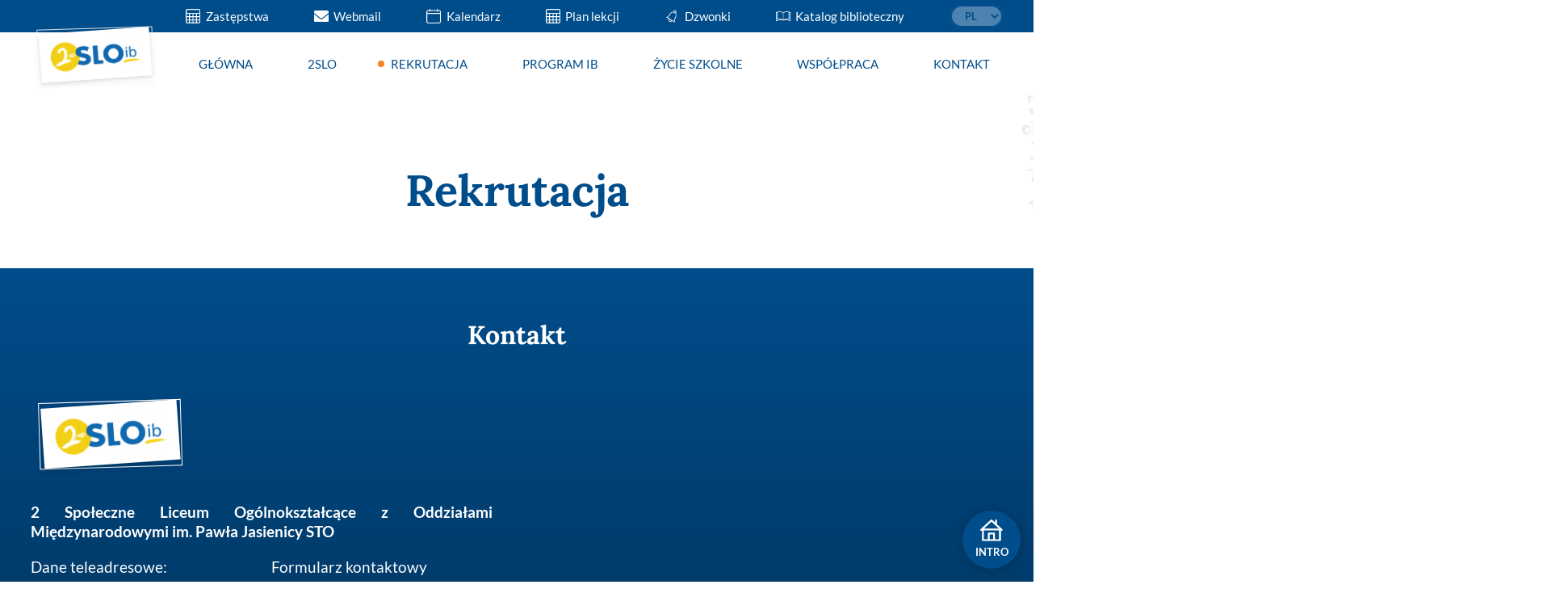

--- FILE ---
content_type: text/html; charset=UTF-8
request_url: https://ib.2slo.pl/rekrutacja/
body_size: 10811
content:
<!DOCTYPE html>
<html lang="pl-PL">

<head>
	<meta charset="UTF-8" />
	<meta name="viewport" content="width=device-width, initial-scale=1" />
	<meta name='robots' content='index, follow, max-image-preview:large, max-snippet:-1, max-video-preview:-1' />

	<!-- This site is optimized with the Yoast SEO plugin v26.6 - https://yoast.com/wordpress/plugins/seo/ -->
	<title>Rekrutacja - IB 2SLO</title>
	<link rel="canonical" href="https://ib.2slo.pl/rekrutacja/" />
	<meta property="og:locale" content="pl_PL" />
	<meta property="og:type" content="article" />
	<meta property="og:title" content="Rekrutacja - IB 2SLO" />
	<meta property="og:url" content="https://ib.2slo.pl/rekrutacja/" />
	<meta property="og:site_name" content="IB 2SLO" />
	<meta property="article:modified_time" content="2022-06-08T07:30:19+00:00" />
	<meta name="twitter:card" content="summary_large_image" />
	<script type="application/ld+json" class="yoast-schema-graph">{"@context":"https://schema.org","@graph":[{"@type":"WebPage","@id":"https://ib.2slo.pl/rekrutacja/","url":"https://ib.2slo.pl/rekrutacja/","name":"Rekrutacja - IB 2SLO","isPartOf":{"@id":"https://ib.2slo.pl/#website"},"datePublished":"2021-08-30T15:38:01+00:00","dateModified":"2022-06-08T07:30:19+00:00","breadcrumb":{"@id":"https://ib.2slo.pl/rekrutacja/#breadcrumb"},"inLanguage":"pl-PL","potentialAction":[{"@type":"ReadAction","target":["https://ib.2slo.pl/rekrutacja/"]}]},{"@type":"BreadcrumbList","@id":"https://ib.2slo.pl/rekrutacja/#breadcrumb","itemListElement":[{"@type":"ListItem","position":1,"name":"Home","item":"https://ib.2slo.pl/"},{"@type":"ListItem","position":2,"name":"Rekrutacja"}]},{"@type":"WebSite","@id":"https://ib.2slo.pl/#website","url":"https://ib.2slo.pl/","name":"IB 2SLO","description":"Kolejna witryna oparta na WordPressie","potentialAction":[{"@type":"SearchAction","target":{"@type":"EntryPoint","urlTemplate":"https://ib.2slo.pl/?s={search_term_string}"},"query-input":{"@type":"PropertyValueSpecification","valueRequired":true,"valueName":"search_term_string"}}],"inLanguage":"pl-PL"}]}</script>
	<!-- / Yoast SEO plugin. -->


<link rel='dns-prefetch' href='//www.googletagmanager.com' />
<link rel="alternate" title="oEmbed (JSON)" type="application/json+oembed" href="https://ib.2slo.pl/wp-json/oembed/1.0/embed?url=https%3A%2F%2Fib.2slo.pl%2Frekrutacja%2F" />
<link rel="alternate" title="oEmbed (XML)" type="text/xml+oembed" href="https://ib.2slo.pl/wp-json/oembed/1.0/embed?url=https%3A%2F%2Fib.2slo.pl%2Frekrutacja%2F&#038;format=xml" />
<style id='wp-img-auto-sizes-contain-inline-css' type='text/css'>
img:is([sizes=auto i],[sizes^="auto," i]){contain-intrinsic-size:3000px 1500px}
/*# sourceURL=wp-img-auto-sizes-contain-inline-css */
</style>
<style id='wp-emoji-styles-inline-css' type='text/css'>

	img.wp-smiley, img.emoji {
		display: inline !important;
		border: none !important;
		box-shadow: none !important;
		height: 1em !important;
		width: 1em !important;
		margin: 0 0.07em !important;
		vertical-align: -0.1em !important;
		background: none !important;
		padding: 0 !important;
	}
/*# sourceURL=wp-emoji-styles-inline-css */
</style>
<style id='wp-block-library-inline-css' type='text/css'>
:root{--wp-block-synced-color:#7a00df;--wp-block-synced-color--rgb:122,0,223;--wp-bound-block-color:var(--wp-block-synced-color);--wp-editor-canvas-background:#ddd;--wp-admin-theme-color:#007cba;--wp-admin-theme-color--rgb:0,124,186;--wp-admin-theme-color-darker-10:#006ba1;--wp-admin-theme-color-darker-10--rgb:0,107,160.5;--wp-admin-theme-color-darker-20:#005a87;--wp-admin-theme-color-darker-20--rgb:0,90,135;--wp-admin-border-width-focus:2px}@media (min-resolution:192dpi){:root{--wp-admin-border-width-focus:1.5px}}.wp-element-button{cursor:pointer}:root .has-very-light-gray-background-color{background-color:#eee}:root .has-very-dark-gray-background-color{background-color:#313131}:root .has-very-light-gray-color{color:#eee}:root .has-very-dark-gray-color{color:#313131}:root .has-vivid-green-cyan-to-vivid-cyan-blue-gradient-background{background:linear-gradient(135deg,#00d084,#0693e3)}:root .has-purple-crush-gradient-background{background:linear-gradient(135deg,#34e2e4,#4721fb 50%,#ab1dfe)}:root .has-hazy-dawn-gradient-background{background:linear-gradient(135deg,#faaca8,#dad0ec)}:root .has-subdued-olive-gradient-background{background:linear-gradient(135deg,#fafae1,#67a671)}:root .has-atomic-cream-gradient-background{background:linear-gradient(135deg,#fdd79a,#004a59)}:root .has-nightshade-gradient-background{background:linear-gradient(135deg,#330968,#31cdcf)}:root .has-midnight-gradient-background{background:linear-gradient(135deg,#020381,#2874fc)}:root{--wp--preset--font-size--normal:16px;--wp--preset--font-size--huge:42px}.has-regular-font-size{font-size:1em}.has-larger-font-size{font-size:2.625em}.has-normal-font-size{font-size:var(--wp--preset--font-size--normal)}.has-huge-font-size{font-size:var(--wp--preset--font-size--huge)}.has-text-align-center{text-align:center}.has-text-align-left{text-align:left}.has-text-align-right{text-align:right}.has-fit-text{white-space:nowrap!important}#end-resizable-editor-section{display:none}.aligncenter{clear:both}.items-justified-left{justify-content:flex-start}.items-justified-center{justify-content:center}.items-justified-right{justify-content:flex-end}.items-justified-space-between{justify-content:space-between}.screen-reader-text{border:0;clip-path:inset(50%);height:1px;margin:-1px;overflow:hidden;padding:0;position:absolute;width:1px;word-wrap:normal!important}.screen-reader-text:focus{background-color:#ddd;clip-path:none;color:#444;display:block;font-size:1em;height:auto;left:5px;line-height:normal;padding:15px 23px 14px;text-decoration:none;top:5px;width:auto;z-index:100000}html :where(.has-border-color){border-style:solid}html :where([style*=border-top-color]){border-top-style:solid}html :where([style*=border-right-color]){border-right-style:solid}html :where([style*=border-bottom-color]){border-bottom-style:solid}html :where([style*=border-left-color]){border-left-style:solid}html :where([style*=border-width]){border-style:solid}html :where([style*=border-top-width]){border-top-style:solid}html :where([style*=border-right-width]){border-right-style:solid}html :where([style*=border-bottom-width]){border-bottom-style:solid}html :where([style*=border-left-width]){border-left-style:solid}html :where(img[class*=wp-image-]){height:auto;max-width:100%}:where(figure){margin:0 0 1em}html :where(.is-position-sticky){--wp-admin--admin-bar--position-offset:var(--wp-admin--admin-bar--height,0px)}@media screen and (max-width:600px){html :where(.is-position-sticky){--wp-admin--admin-bar--position-offset:0px}}

/*# sourceURL=wp-block-library-inline-css */
</style><style id='global-styles-inline-css' type='text/css'>
:root{--wp--preset--aspect-ratio--square: 1;--wp--preset--aspect-ratio--4-3: 4/3;--wp--preset--aspect-ratio--3-4: 3/4;--wp--preset--aspect-ratio--3-2: 3/2;--wp--preset--aspect-ratio--2-3: 2/3;--wp--preset--aspect-ratio--16-9: 16/9;--wp--preset--aspect-ratio--9-16: 9/16;--wp--preset--color--black: #000000;--wp--preset--color--cyan-bluish-gray: #abb8c3;--wp--preset--color--white: #ffffff;--wp--preset--color--pale-pink: #f78da7;--wp--preset--color--vivid-red: #cf2e2e;--wp--preset--color--luminous-vivid-orange: #ff6900;--wp--preset--color--luminous-vivid-amber: #fcb900;--wp--preset--color--light-green-cyan: #7bdcb5;--wp--preset--color--vivid-green-cyan: #00d084;--wp--preset--color--pale-cyan-blue: #8ed1fc;--wp--preset--color--vivid-cyan-blue: #0693e3;--wp--preset--color--vivid-purple: #9b51e0;--wp--preset--gradient--vivid-cyan-blue-to-vivid-purple: linear-gradient(135deg,rgb(6,147,227) 0%,rgb(155,81,224) 100%);--wp--preset--gradient--light-green-cyan-to-vivid-green-cyan: linear-gradient(135deg,rgb(122,220,180) 0%,rgb(0,208,130) 100%);--wp--preset--gradient--luminous-vivid-amber-to-luminous-vivid-orange: linear-gradient(135deg,rgb(252,185,0) 0%,rgb(255,105,0) 100%);--wp--preset--gradient--luminous-vivid-orange-to-vivid-red: linear-gradient(135deg,rgb(255,105,0) 0%,rgb(207,46,46) 100%);--wp--preset--gradient--very-light-gray-to-cyan-bluish-gray: linear-gradient(135deg,rgb(238,238,238) 0%,rgb(169,184,195) 100%);--wp--preset--gradient--cool-to-warm-spectrum: linear-gradient(135deg,rgb(74,234,220) 0%,rgb(151,120,209) 20%,rgb(207,42,186) 40%,rgb(238,44,130) 60%,rgb(251,105,98) 80%,rgb(254,248,76) 100%);--wp--preset--gradient--blush-light-purple: linear-gradient(135deg,rgb(255,206,236) 0%,rgb(152,150,240) 100%);--wp--preset--gradient--blush-bordeaux: linear-gradient(135deg,rgb(254,205,165) 0%,rgb(254,45,45) 50%,rgb(107,0,62) 100%);--wp--preset--gradient--luminous-dusk: linear-gradient(135deg,rgb(255,203,112) 0%,rgb(199,81,192) 50%,rgb(65,88,208) 100%);--wp--preset--gradient--pale-ocean: linear-gradient(135deg,rgb(255,245,203) 0%,rgb(182,227,212) 50%,rgb(51,167,181) 100%);--wp--preset--gradient--electric-grass: linear-gradient(135deg,rgb(202,248,128) 0%,rgb(113,206,126) 100%);--wp--preset--gradient--midnight: linear-gradient(135deg,rgb(2,3,129) 0%,rgb(40,116,252) 100%);--wp--preset--font-size--small: 13px;--wp--preset--font-size--medium: 20px;--wp--preset--font-size--large: 36px;--wp--preset--font-size--x-large: 42px;--wp--preset--spacing--20: 0.44rem;--wp--preset--spacing--30: 0.67rem;--wp--preset--spacing--40: 1rem;--wp--preset--spacing--50: 1.5rem;--wp--preset--spacing--60: 2.25rem;--wp--preset--spacing--70: 3.38rem;--wp--preset--spacing--80: 5.06rem;--wp--preset--shadow--natural: 6px 6px 9px rgba(0, 0, 0, 0.2);--wp--preset--shadow--deep: 12px 12px 50px rgba(0, 0, 0, 0.4);--wp--preset--shadow--sharp: 6px 6px 0px rgba(0, 0, 0, 0.2);--wp--preset--shadow--outlined: 6px 6px 0px -3px rgb(255, 255, 255), 6px 6px rgb(0, 0, 0);--wp--preset--shadow--crisp: 6px 6px 0px rgb(0, 0, 0);}:where(.is-layout-flex){gap: 0.5em;}:where(.is-layout-grid){gap: 0.5em;}body .is-layout-flex{display: flex;}.is-layout-flex{flex-wrap: wrap;align-items: center;}.is-layout-flex > :is(*, div){margin: 0;}body .is-layout-grid{display: grid;}.is-layout-grid > :is(*, div){margin: 0;}:where(.wp-block-columns.is-layout-flex){gap: 2em;}:where(.wp-block-columns.is-layout-grid){gap: 2em;}:where(.wp-block-post-template.is-layout-flex){gap: 1.25em;}:where(.wp-block-post-template.is-layout-grid){gap: 1.25em;}.has-black-color{color: var(--wp--preset--color--black) !important;}.has-cyan-bluish-gray-color{color: var(--wp--preset--color--cyan-bluish-gray) !important;}.has-white-color{color: var(--wp--preset--color--white) !important;}.has-pale-pink-color{color: var(--wp--preset--color--pale-pink) !important;}.has-vivid-red-color{color: var(--wp--preset--color--vivid-red) !important;}.has-luminous-vivid-orange-color{color: var(--wp--preset--color--luminous-vivid-orange) !important;}.has-luminous-vivid-amber-color{color: var(--wp--preset--color--luminous-vivid-amber) !important;}.has-light-green-cyan-color{color: var(--wp--preset--color--light-green-cyan) !important;}.has-vivid-green-cyan-color{color: var(--wp--preset--color--vivid-green-cyan) !important;}.has-pale-cyan-blue-color{color: var(--wp--preset--color--pale-cyan-blue) !important;}.has-vivid-cyan-blue-color{color: var(--wp--preset--color--vivid-cyan-blue) !important;}.has-vivid-purple-color{color: var(--wp--preset--color--vivid-purple) !important;}.has-black-background-color{background-color: var(--wp--preset--color--black) !important;}.has-cyan-bluish-gray-background-color{background-color: var(--wp--preset--color--cyan-bluish-gray) !important;}.has-white-background-color{background-color: var(--wp--preset--color--white) !important;}.has-pale-pink-background-color{background-color: var(--wp--preset--color--pale-pink) !important;}.has-vivid-red-background-color{background-color: var(--wp--preset--color--vivid-red) !important;}.has-luminous-vivid-orange-background-color{background-color: var(--wp--preset--color--luminous-vivid-orange) !important;}.has-luminous-vivid-amber-background-color{background-color: var(--wp--preset--color--luminous-vivid-amber) !important;}.has-light-green-cyan-background-color{background-color: var(--wp--preset--color--light-green-cyan) !important;}.has-vivid-green-cyan-background-color{background-color: var(--wp--preset--color--vivid-green-cyan) !important;}.has-pale-cyan-blue-background-color{background-color: var(--wp--preset--color--pale-cyan-blue) !important;}.has-vivid-cyan-blue-background-color{background-color: var(--wp--preset--color--vivid-cyan-blue) !important;}.has-vivid-purple-background-color{background-color: var(--wp--preset--color--vivid-purple) !important;}.has-black-border-color{border-color: var(--wp--preset--color--black) !important;}.has-cyan-bluish-gray-border-color{border-color: var(--wp--preset--color--cyan-bluish-gray) !important;}.has-white-border-color{border-color: var(--wp--preset--color--white) !important;}.has-pale-pink-border-color{border-color: var(--wp--preset--color--pale-pink) !important;}.has-vivid-red-border-color{border-color: var(--wp--preset--color--vivid-red) !important;}.has-luminous-vivid-orange-border-color{border-color: var(--wp--preset--color--luminous-vivid-orange) !important;}.has-luminous-vivid-amber-border-color{border-color: var(--wp--preset--color--luminous-vivid-amber) !important;}.has-light-green-cyan-border-color{border-color: var(--wp--preset--color--light-green-cyan) !important;}.has-vivid-green-cyan-border-color{border-color: var(--wp--preset--color--vivid-green-cyan) !important;}.has-pale-cyan-blue-border-color{border-color: var(--wp--preset--color--pale-cyan-blue) !important;}.has-vivid-cyan-blue-border-color{border-color: var(--wp--preset--color--vivid-cyan-blue) !important;}.has-vivid-purple-border-color{border-color: var(--wp--preset--color--vivid-purple) !important;}.has-vivid-cyan-blue-to-vivid-purple-gradient-background{background: var(--wp--preset--gradient--vivid-cyan-blue-to-vivid-purple) !important;}.has-light-green-cyan-to-vivid-green-cyan-gradient-background{background: var(--wp--preset--gradient--light-green-cyan-to-vivid-green-cyan) !important;}.has-luminous-vivid-amber-to-luminous-vivid-orange-gradient-background{background: var(--wp--preset--gradient--luminous-vivid-amber-to-luminous-vivid-orange) !important;}.has-luminous-vivid-orange-to-vivid-red-gradient-background{background: var(--wp--preset--gradient--luminous-vivid-orange-to-vivid-red) !important;}.has-very-light-gray-to-cyan-bluish-gray-gradient-background{background: var(--wp--preset--gradient--very-light-gray-to-cyan-bluish-gray) !important;}.has-cool-to-warm-spectrum-gradient-background{background: var(--wp--preset--gradient--cool-to-warm-spectrum) !important;}.has-blush-light-purple-gradient-background{background: var(--wp--preset--gradient--blush-light-purple) !important;}.has-blush-bordeaux-gradient-background{background: var(--wp--preset--gradient--blush-bordeaux) !important;}.has-luminous-dusk-gradient-background{background: var(--wp--preset--gradient--luminous-dusk) !important;}.has-pale-ocean-gradient-background{background: var(--wp--preset--gradient--pale-ocean) !important;}.has-electric-grass-gradient-background{background: var(--wp--preset--gradient--electric-grass) !important;}.has-midnight-gradient-background{background: var(--wp--preset--gradient--midnight) !important;}.has-small-font-size{font-size: var(--wp--preset--font-size--small) !important;}.has-medium-font-size{font-size: var(--wp--preset--font-size--medium) !important;}.has-large-font-size{font-size: var(--wp--preset--font-size--large) !important;}.has-x-large-font-size{font-size: var(--wp--preset--font-size--x-large) !important;}
/*# sourceURL=global-styles-inline-css */
</style>

<style id='classic-theme-styles-inline-css' type='text/css'>
/*! This file is auto-generated */
.wp-block-button__link{color:#fff;background-color:#32373c;border-radius:9999px;box-shadow:none;text-decoration:none;padding:calc(.667em + 2px) calc(1.333em + 2px);font-size:1.125em}.wp-block-file__button{background:#32373c;color:#fff;text-decoration:none}
/*# sourceURL=/wp-includes/css/classic-themes.min.css */
</style>
<link rel='stylesheet' id='contact-form-7-css' href='https://ib.2slo.pl/wp-content/plugins/contact-form-7/includes/css/styles.css?ver=5.8.2' type='text/css' media='all' />
<link rel='stylesheet' id='style-css' href='https://ib.2slo.pl/wp-content/themes/szkola/style.css?ver=6.9' type='text/css' media='all' />
<script type="text/javascript" src="https://ib.2slo.pl/wp-includes/js/jquery/jquery.min.js?ver=3.7.1" id="jquery-core-js"></script>
<script type="text/javascript" src="https://ib.2slo.pl/wp-includes/js/jquery/jquery-migrate.min.js?ver=3.4.1" id="jquery-migrate-js"></script>
<script type="text/javascript" id="3d-flip-book-client-locale-loader-js-extra">
/* <![CDATA[ */
var FB3D_CLIENT_LOCALE = {"ajaxurl":"https://ib.2slo.pl/wp-admin/admin-ajax.php","dictionary":{"Table of contents":"Table of contents","Close":"Close","Bookmarks":"Bookmarks","Thumbnails":"Thumbnails","Search":"Search","Share":"Share","Facebook":"Facebook","Twitter":"Twitter","Email":"Email","Play":"Play","Previous page":"Previous page","Next page":"Next page","Zoom in":"Zoom in","Zoom out":"Zoom out","Fit view":"Fit view","Auto play":"Auto play","Full screen":"Full screen","More":"More","Smart pan":"Smart pan","Single page":"Single page","Sounds":"Sounds","Stats":"Stats","Print":"Print","Download":"Download","Goto first page":"Goto first page","Goto last page":"Goto last page"},"images":"https://ib.2slo.pl/wp-content/plugins/interactive-3d-flipbook-powered-physics-engine/assets/images/","jsData":{"urls":[],"posts":{"ids_mis":[],"ids":[]},"pages":[],"firstPages":[],"bookCtrlProps":[],"bookTemplates":[]},"key":"3d-flip-book","pdfJS":{"pdfJsLib":"https://ib.2slo.pl/wp-content/plugins/interactive-3d-flipbook-powered-physics-engine/assets/js/pdf.min.js?ver=4.3.136","pdfJsWorker":"https://ib.2slo.pl/wp-content/plugins/interactive-3d-flipbook-powered-physics-engine/assets/js/pdf.worker.js?ver=4.3.136","stablePdfJsLib":"https://ib.2slo.pl/wp-content/plugins/interactive-3d-flipbook-powered-physics-engine/assets/js/stable/pdf.min.js?ver=2.5.207","stablePdfJsWorker":"https://ib.2slo.pl/wp-content/plugins/interactive-3d-flipbook-powered-physics-engine/assets/js/stable/pdf.worker.js?ver=2.5.207","pdfJsCMapUrl":"https://ib.2slo.pl/wp-content/plugins/interactive-3d-flipbook-powered-physics-engine/assets/cmaps/"},"cacheurl":"https://ib.2slo.pl/wp-content/uploads/3d-flip-book/cache/","pluginsurl":"https://ib.2slo.pl/wp-content/plugins/","pluginurl":"https://ib.2slo.pl/wp-content/plugins/interactive-3d-flipbook-powered-physics-engine/","thumbnailSize":{"width":"150","height":"150"},"version":"1.16.16"};
//# sourceURL=3d-flip-book-client-locale-loader-js-extra
/* ]]> */
</script>
<script type="text/javascript" src="https://ib.2slo.pl/wp-content/plugins/interactive-3d-flipbook-powered-physics-engine/assets/js/client-locale-loader.js?ver=1.16.16" id="3d-flip-book-client-locale-loader-js" async="async" data-wp-strategy="async"></script>
<script type="text/javascript" src="https://ib.2slo.pl/wp-content/themes/szkola/js/header-bundle.js?ver=1" id="header_js-js"></script>

<!-- Fragment znacznika Google (gtag.js) dodany przez Site Kit -->
<!-- Fragment Google Analytics dodany przez Site Kit -->
<script type="text/javascript" src="https://www.googletagmanager.com/gtag/js?id=G-7JTXTYZ67E" id="google_gtagjs-js" async></script>
<script type="text/javascript" id="google_gtagjs-js-after">
/* <![CDATA[ */
window.dataLayer = window.dataLayer || [];function gtag(){dataLayer.push(arguments);}
gtag("set","linker",{"domains":["ib.2slo.pl"]});
gtag("js", new Date());
gtag("set", "developer_id.dZTNiMT", true);
gtag("config", "G-7JTXTYZ67E");
//# sourceURL=google_gtagjs-js-after
/* ]]> */
</script>
<link rel="https://api.w.org/" href="https://ib.2slo.pl/wp-json/" /><link rel="alternate" title="JSON" type="application/json" href="https://ib.2slo.pl/wp-json/wp/v2/pages/63" /><link rel="EditURI" type="application/rsd+xml" title="RSD" href="https://ib.2slo.pl/xmlrpc.php?rsd" />
<meta name="generator" content="WordPress 6.9" />
<link rel='shortlink' href='https://ib.2slo.pl/?p=63' />
<meta name="generator" content="Site Kit by Google 1.168.0" /><link rel="icon" href="https://ib.2slo.pl/wp-content/uploads/2022/05/cropped-ff82c4d4e13fcb52ac6ea3d6549926b930e14a85-32x32.png" sizes="32x32" />
<link rel="icon" href="https://ib.2slo.pl/wp-content/uploads/2022/05/cropped-ff82c4d4e13fcb52ac6ea3d6549926b930e14a85-192x192.png" sizes="192x192" />
<link rel="apple-touch-icon" href="https://ib.2slo.pl/wp-content/uploads/2022/05/cropped-ff82c4d4e13fcb52ac6ea3d6549926b930e14a85-180x180.png" />
<meta name="msapplication-TileImage" content="https://ib.2slo.pl/wp-content/uploads/2022/05/cropped-ff82c4d4e13fcb52ac6ea3d6549926b930e14a85-270x270.png" />
		<style type="text/css" id="wp-custom-css">
			.header-additional{
	min-height: 32px;
}
.grecaptcha-badge {
    display: none !important;
}		</style>
		</head>

<body class="wp-singular page-template-default page page-id-63 page-parent wp-theme-szkola">

	<header id="header" class="container container--large header">

		<div class="header-main">
			
  <a href="https://ib.2slo.pl" class="logo header-logo">
          <img src="https://ib.2slo.pl/wp-content/uploads/2021/09/Group-441-1.svg" alt="" class="logo__image">
      </a>



			<div class="header-navigations">
				<nav class="header-additional">
					 <ul class="header-additional__list "> <li class="header-additional__item  header-additional__item--8538"><a href="https://www.2slo.pl/zastepstwa/" class="header-additional__link"><img width="18" height="18" src="https://ib.2slo.pl/wp-content/uploads/2021/08/table.svg" class="header-additional__icon" alt="" decoding="async" />Zastępstwa</a></li>
<li class="header-additional__item  header-additional__item--3518"><a href="https://login.poczta.az.pl/" class="header-additional__link"><img width="18" height="13" src="https://ib.2slo.pl/wp-content/uploads/2021/09/Icon-awesome-envelope.svg" class="header-additional__icon" alt="" decoding="async" />Webmail</a></li>
<li class="header-additional__item  header-additional__item--13"><a href="https://ib.2slo.pl/kalendarz/" class="header-additional__link"><img width="18" height="18" src="https://ib.2slo.pl/wp-content/uploads/2021/08/calendar.svg" class="header-additional__icon" alt="" decoding="async" />Kalendarz</a></li>
<li class="header-additional__item  header-additional__item--14"><a href="https://ib.2slo.pl/plan-lekcji/" class="header-additional__link"><img width="18" height="18" src="https://ib.2slo.pl/wp-content/uploads/2021/08/table.svg" class="header-additional__icon" alt="" decoding="async" />Plan lekcji</a></li>
<li class="header-additional__item  header-additional__item--15"><a href="https://ib.2slo.pl/dzwonki/" class="header-additional__link"><img width="18" height="18" src="https://ib.2slo.pl/wp-content/uploads/2021/08/bell.svg" class="header-additional__icon" alt="" decoding="async" />Dzwonki</a></li>
<li class="header-additional__item  header-additional__item--3095"><a href="https://www.libib.com/u/2slo" class="header-additional__link"><img width="18" height="13" src="https://ib.2slo.pl/wp-content/uploads/2021/08/book.svg" class="header-additional__icon" alt="" decoding="async" />Katalog biblioteczny</a></li>
<li class="nav__item nav__item--top nav-switcher"><ul class="nav-switcher__list"><select name="lang_choice_1" id="lang_choice_1" class="pll-switcher-select">
	<option value="https://ib.2slo.pl/rekrutacja/" lang="pl-PL" selected='selected'>pl</option>
	<option value="https://ib.2slo.pl/en/homepage/" lang="en-GB">en</option>

</select>
<script type="text/javascript">
					document.getElementById( "lang_choice_1" ).addEventListener( "change", function ( event ) { location.href = event.currentTarget.value; } )
				</script></ul></ul>				</nav>

				<nav class="header-nav nav">
					<ul class="nav__list ">
            <li class="nav__exit">Nawiagacja<a class="nav__exit-trigger">Zamknij</a></li>
            <li class="nav__item  nav__item--50"><a href="https://ib.2slo.pl/" class="nav__link">Główna</a></li>
<li class="nav__item  nav__item--parent  nav__item--96"><a href="https://ib.2slo.pl/ib-2slo/" class="nav__link">2SLO</a>
	<button class="nav__sub-trigger">Open</button><ul class="nav__sub-list nav__sub-list--level-1">
    <li class="nav__sub-item nav__sub-item--1  nav__item--9"><a href="https://ib.2slo.pl/ib-2slo/nasza-misja/" class="nav__sub-link  nav__sub-link--1">Nasza misja</a></li>
    <li class="nav__sub-item nav__sub-item--1  nav__item--98"><a href="https://ib.2slo.pl/ib-2slo/sto/" class="nav__sub-link  nav__sub-link--1">O SKT</a></li>
    <li class="nav__sub-item nav__sub-item--1  nav__item--64"><a href="https://ib.2slo.pl/kadra/" class="nav__sub-link  nav__sub-link--1">Kadra</a></li>
    <li class="nav__sub-item nav__sub-item--1  nav__item--3389"><a href="https://ib.2slo.pl/listapodrecznikow/" class="nav__sub-link  nav__sub-link--1">Lista podręczników</a></li>
    <li class="nav__sub-item nav__sub-item--1  nav__item--1043"><a href="https://ib.2slo.pl/ib-2slo/dokumenty/" class="nav__sub-link  nav__sub-link--1">Dokumenty</a></li>
    <li class="nav__sub-item nav__sub-item--1  nav__item--4573"><a href="https://ib.2slo.pl/czesne/" class="nav__sub-link  nav__sub-link--1">Czesne</a></li>
    <li class="nav__sub-item nav__sub-item--1  nav__item--102"><a href="https://ib.2slo.pl/ib-2slo/siedziba/" class="nav__sub-link  nav__sub-link--1">Siedziba i Otoczenie</a></li>
    <li class="nav__sub-item nav__sub-item--1  nav__item--3269"><a href="https://ib.2slo.pl/fundusz-stypendialny/" class="nav__sub-link  nav__sub-link--1">Stypendia</a></li>
</ul>
</li>
<li class="nav__item  nav__item--parent  nav__item--current  nav__item--63"><a href="https://ib.2slo.pl/rekrutacja/" class="nav__link">Rekrutacja</a>
	<button class="nav__sub-trigger">Open</button><ul class="nav__sub-list nav__sub-list--level-1">
    <li class="nav__sub-item nav__sub-item--1  nav__item--3010"><a href="https://ib.2slo.pl/wyniki-egzaminow/" class="nav__sub-link  nav__sub-link--1">Wyniki egzaminów</a></li>
    <li class="nav__sub-item nav__sub-item--1  nav__item--917"><a href="https://ib.2slo.pl/rekrutacja/proces-aplikacji-do-ib/" class="nav__sub-link  nav__sub-link--1">Proces aplikacji</a></li>
    <li class="nav__sub-item nav__sub-item--1  nav__item--914"><a href="https://ib.2slo.pl/rekrutacja/dni-otwarte/" class="nav__sub-link  nav__sub-link--1">Dni otwarte</a></li>
    <li class="nav__sub-item nav__sub-item--1  nav__item--911"><a href="https://ib.2slo.pl/rekrutacja/oplaty/" class="nav__sub-link  nav__sub-link--1">Opłaty</a></li>
    <li class="nav__sub-item nav__sub-item--1  nav__item--99"><a href="https://ib.2slo.pl/rekrutacja/dokumenty/" class="nav__sub-link  nav__sub-link--1">Dokumenty</a></li>
    <li class="nav__sub-item nav__sub-item--1  nav__item--5670"><a href="https://ib.2slo.pl/faq/" class="nav__sub-link  nav__sub-link--1">FAQs</a></li>
</ul>
</li>
<li class="nav__item  nav__item--parent  nav__item--2312"><a href="https://ib.2slo.pl/ib-2slo/czym-jest-ib/" class="nav__link">Program IB</a>
	<button class="nav__sub-trigger">Open</button><ul class="nav__sub-list nav__sub-list--level-1">
    <li class="nav__sub-item nav__sub-item--1  nav__item--2318"><a href="https://ib.2slo.pl/ib-2slo/czym-jest-ib/dlaczego-ib-dp/" class="nav__sub-link  nav__sub-link--1">Czym jest IB?</a></li>
    <li class="nav__sub-item nav__sub-item--1  nav__item--2316"><a href="https://ib.2slo.pl/ib-2slo/czym-jest-ib/nasza-oferta-pre-ib/" class="nav__sub-link  nav__sub-link--1">Nasza oferta Pre-IB</a></li>
    <li class="nav__sub-item nav__sub-item--1  nav__item--5868"><a href="https://ib.2slo.pl/ib-2slo/czym-jest-ib/nasza-oferta-dp/" class="nav__sub-link  nav__sub-link--1">Nasza oferta DP</a></li>
    <li class="nav__sub-item nav__sub-item--1  nav__item--2320"><a href="https://ib.2slo.pl/ib-2slo/czym-jest-ib/profil-nauczania/" class="nav__sub-link  nav__sub-link--1">Profil nauczania</a></li>
    <li class="nav__sub-item nav__sub-item--1  nav__item--6263"><a href="https://ib.2slo.pl/kolko-rozniczkowe/" class="nav__sub-link  nav__sub-link--1">Kółko różniczkowe</a></li>
    <li class="nav__sub-item nav__sub-item--1  nav__item--101"><a href="https://ib.2slo.pl/ib-2slo/studia-zagraniczne/" class="nav__sub-link  nav__sub-link--1">Studia zagraniczne</a></li>
    <li class="nav__sub-item nav__sub-item--1  nav__item--428"><a href="https://ib.2slo.pl/zycie-szkolne/tutoring/" class="nav__sub-link  nav__sub-link--1">Tutoring</a></li>
</ul>
</li>
<li class="nav__item  nav__item--parent  nav__item--65"><a href="https://ib.2slo.pl/zycie-szkolne/" class="nav__link">Życie szkolne</a>
	<button class="nav__sub-trigger">Open</button><ul class="nav__sub-list nav__sub-list--level-1">
    <li class="nav__sub-item nav__sub-item--1  nav__item--14"><a href="https://ib.2slo.pl/plan-lekcji/" class="nav__sub-link  nav__sub-link--1">Plan lekcji</a></li>
    <li class="nav__sub-item nav__sub-item--1  nav__item--13"><a href="https://ib.2slo.pl/kalendarz/" class="nav__sub-link  nav__sub-link--1">Kalendarz</a></li>
    <li class="nav__sub-item nav__sub-item--1  nav__item--3609"><a href="https://ib.2slo.pl/sale/" class="nav__sub-link  nav__sub-link--1">Sale</a></li>
    <li class="nav__sub-item nav__sub-item--1  nav__item--15"><a href="https://ib.2slo.pl/dzwonki/" class="nav__sub-link  nav__sub-link--1">Dzwonki</a></li>
    <li class="nav__sub-item nav__sub-item--1  nav__item--922"><a href="https://ib.2slo.pl/zycie-szkolne/wolontariat/" class="nav__sub-link  nav__sub-link--1">Wolontariat</a></li>
    <li class="nav__sub-item nav__sub-item--1  nav__item--2154"><a href="https://ib.2slo.pl/zycie-szkolne/2slo-cycling-academy/" class="nav__sub-link  nav__sub-link--1">2SLO Cycling Academy</a></li>
    <li class="nav__sub-item nav__sub-item--1  nav__item--6854"><a href="https://ib.2slo.pl/2slo-space-engineering-program/" class="nav__sub-link  nav__sub-link--1">2SLO Space &amp; Engineering Program</a></li>
    <li class="nav__sub-item nav__sub-item--1  nav__item--7587"><a href="https://ib.2slo.pl/biblioteka-poleca/" class="nav__sub-link  nav__sub-link--1">Bibliotekarka poleca</a></li>
    <li class="nav__sub-item nav__sub-item--1  nav__item--3272"><a href="https://ib.2slo.pl/wycieczki/" class="nav__sub-link  nav__sub-link--1">Wycieczki</a></li>
    <li class="nav__sub-item nav__sub-item--1  nav__item--3274"><a href="https://ib.2slo.pl/konferencje/" class="nav__sub-link  nav__sub-link--1">Konferencje</a></li>
    <li class="nav__sub-item nav__sub-item--1  nav__item--3294"><a href="https://ib.2slo.pl/spotkania/" class="nav__sub-link  nav__sub-link--1">Spotkania</a></li>
    <li class="nav__sub-item nav__sub-item--1  nav__item--3278"><a href="https://ib.2slo.pl/sport/" class="nav__sub-link  nav__sub-link--1">Sport</a></li>
    <li class="nav__sub-item nav__sub-item--1  nav__item--3735"><a href="https://ib.2slo.pl/wystawy/" class="nav__sub-link  nav__sub-link--1">Wystawy</a></li>
</ul>
</li>
<li class="nav__item  nav__item--parent  nav__item--66"><a href="https://ib.2slo.pl/wspolpraca/" class="nav__link">Współpraca</a>
	<button class="nav__sub-trigger">Open</button><ul class="nav__sub-list nav__sub-list--level-1">
    <li class="nav__sub-item nav__sub-item--1  nav__item--97"><a href="https://ib.2slo.pl/wspolpraca/przekaz-1-5-podatku/" class="nav__sub-link  nav__sub-link--1">Przekaż 1,5 % podatku</a></li>
    <li class="nav__sub-item nav__sub-item--1  nav__item--3707"><a href="https://ib.2slo.pl/erasmus/" class="nav__sub-link  nav__sub-link--1">ERASMUS+</a></li>
</ul>
</li>
<li class="nav__item  nav__item--68"><a href="https://ib.2slo.pl/kontakt/" class="nav__link">Kontakt</a></li>
<div class="mobile-top-bar"><div class="menu-menu-gorne-container"><li class=" menu-item menu-item-type-custom menu-item-object-custom"><a href="https://www.2slo.pl/zastepstwa/"><img src="https://ib.2slo.pl/wp-content/uploads/2021/08/table.svg" alt="Menu Icon">Zastępstwa</a></li><li class=" menu-item menu-item-type-custom menu-item-object-custom"><a href="https://login.poczta.az.pl/"><img src="https://ib.2slo.pl/wp-content/uploads/2021/09/Icon-awesome-envelope.svg" alt="Menu Icon">Webmail</a></li><li class=" menu-item menu-item-type-post_type menu-item-object-page"><a href="https://ib.2slo.pl/kalendarz/"><img src="https://ib.2slo.pl/wp-content/uploads/2021/08/calendar.svg" alt="Menu Icon">Kalendarz</a></li><li class=" menu-item menu-item-type-post_type menu-item-object-page"><a href="https://ib.2slo.pl/plan-lekcji/"><img src="https://ib.2slo.pl/wp-content/uploads/2021/08/table.svg" alt="Menu Icon">Plan lekcji</a></li><li class=" menu-item menu-item-type-post_type menu-item-object-page"><a href="https://ib.2slo.pl/dzwonki/"><img src="https://ib.2slo.pl/wp-content/uploads/2021/08/bell.svg" alt="Menu Icon">Dzwonki</a></li><li class=" menu-item menu-item-type-custom menu-item-object-custom"><a href="https://www.libib.com/u/2slo"><img src="https://ib.2slo.pl/wp-content/uploads/2021/08/book.svg" alt="Menu Icon">Katalog biblioteczny</a></li><li class="nav__item nav__item--top nav-switcher"><ul class="nav-switcher__list"><select name="lang_choice_1" id="lang_choice_1" class="pll-switcher-select">
	<option value="https://ib.2slo.pl/rekrutacja/" lang="pl-PL" selected='selected'>pl</option>
	<option value="https://ib.2slo.pl/en/homepage/" lang="en-GB">en</option>

</select>
<script type="text/javascript">
					document.getElementById( "lang_choice_1" ).addEventListener( "change", function ( event ) { location.href = event.currentTarget.value; } )
				</script></ul></div></div><li class="nav__item nav__search"><form class="search-form" role="search" method="get" id="searchform" action="https://ib.2slo.pl/">
		<input type="text" value="" name="s" id="s" class="search-form__search" placeholder="Szukaj" />
		<input type="submit" id="searchsubmit" class="search-form__submit" value="Znajdź" />
	    <input type="hidden" name="post_type" value="post">
</form>
</li>
        </ul>					
					<button class="hamburger">
						<span class="hamburger__box">
							<span class="hamburger__inner"></span>
						</span>
					</button>

				</nav>
			</div>

		</div>

		
	</header>
<main class="main">
	<div class="site-content container">
		<h1 class="site-title">Rekrutacja</h1>

<div class="page-content"></div>

		

	</div>

</main>
<footer id="footer" class="footer container">
	<div class="footer-content">
		<div class="footer__item">
    <div class="contact-box">
              <h2 class="contact-box__title">Kontakt</h2>
      
              <div class="contact-box-grid">

          
            <div class="contact-box-single contact-box-single--yellow">
              <div class="contact-box-row">

                <div class="contact-box-content contact-box-column">

                                      <img src="https://ib.2slo.pl/wp-content/uploads/2021/09/Group-441.svg" alt="" class="contact-box-content__logo">
                  
                                      <p class="contact-box-content__description">2 Społeczne Liceum Ogólnokształcące z Oddziałami Międzynarodowymi im. Pawła Jasienicy STO</p>
                  
                                      <div class="contact-box-columns">
                                              <div class="contact-box-contact">
                          <h3 class="contact-box-columns__title">Dane teleadresowe:</h3>
                          <ul class="contact-box-list">

                                                          <li class="contact-box-list__single">
                                <img width="16" height="23" src="https://ib.2slo.pl/wp-content/uploads/2021/09/Icon-material-place.svg" class="contact-box-list__icon" alt="" decoding="async" loading="lazy" />                                <div class="contact-box-list__content"><p>ul. Solec 48<br />
00-382 Warszawa</p>
</div>
                              </li>
                                                          <li class="contact-box-list__single">
                                <img width="15" height="23" src="https://ib.2slo.pl/wp-content/uploads/2021/09/Icon-material-phone-android.svg" class="contact-box-list__icon" alt="" decoding="async" loading="lazy" />                                <div class="contact-box-list__content"><p><a href="tel:513 770 090">513 770 090</a></p>
</div>
                              </li>
                                                          <li class="contact-box-list__single">
                                <img width="18" height="13" src="https://ib.2slo.pl/wp-content/uploads/2021/09/Icon-awesome-envelope.svg" class="contact-box-list__icon" alt="" decoding="async" loading="lazy" />                                <div class="contact-box-list__content"><p><a href="mailto:info_ib@2slo.pl">info_ib@2slo.pl</a></p>
</div>
                              </li>
                                                          <li class="contact-box-list__single">
                                <img width="20" height="20" src="https://ib.2slo.pl/wp-content/uploads/2022/04/merchant-accountgood20.png" class="contact-box-list__icon" alt="" decoding="async" loading="lazy" srcset="https://ib.2slo.pl/wp-content/uploads/2022/04/merchant-accountgood20.png 20w, https://ib.2slo.pl/wp-content/uploads/2022/04/merchant-accountgood20-18x18.png 18w" sizes="auto, (max-width: 20px) 100vw, 20px" />                                <div class="contact-box-list__content"><p><strong>51 1050 1038 1000 0022 5870 2535</strong></p>
</div>
                              </li>
                                                          <li class="contact-box-list__single">
                                                                <div class="contact-box-list__content"><p><span style="font-size: 14pt;">Księgowość</span></p>
</div>
                              </li>
                                                          <li class="contact-box-list__single">
                                <img width="18" height="13" src="https://ib.2slo.pl/wp-content/uploads/2021/09/Icon-awesome-envelope.svg" class="contact-box-list__icon" alt="" decoding="async" loading="lazy" />                                <div class="contact-box-list__content"><p><a href="mailto:ksiegowosc@2slo.pl">ksiegowosc@2slo.pl</a></p>
</div>
                              </li>
                            
                          </ul>
                        </div>
                      
                                              <div class="contact-box-form">
                          <h3 class="contact-box-columns__title">Formularz kontaktowy</h3>
                          <div class="contact-box-form__shortcode">
<div class="wpcf7 no-js" id="wpcf7-f227-o1" lang="pl-PL" dir="ltr">
<div class="screen-reader-response"><p role="status" aria-live="polite" aria-atomic="true"></p> <ul></ul></div>
<form action="/rekrutacja/#wpcf7-f227-o1" method="post" class="wpcf7-form init" aria-label="Formularz kontaktowy" novalidate="novalidate" data-status="init">
<div style="display: none;">
<input type="hidden" name="_wpcf7" value="227" />
<input type="hidden" name="_wpcf7_version" value="5.8.2" />
<input type="hidden" name="_wpcf7_locale" value="pl_PL" />
<input type="hidden" name="_wpcf7_unit_tag" value="wpcf7-f227-o1" />
<input type="hidden" name="_wpcf7_container_post" value="0" />
<input type="hidden" name="_wpcf7_posted_data_hash" value="" />
<input type="hidden" name="_wpcf7_recaptcha_response" value="" />
</div>
<div class="cf7">
	<div class="cf7__single">
		<p><span class="wpcf7-form-control-wrap" data-name="text-666"><input size="40" class="wpcf7-form-control wpcf7-text wpcf7-validates-as-required inputfield" aria-required="true" aria-invalid="false" placeholder="Imię i nazwisko" value="" type="text" name="text-666" /></span>
		</p>
	</div>
	<div class="cf7__single">
		<p><span class="wpcf7-form-control-wrap" data-name="text-667"><input size="40" class="wpcf7-form-control wpcf7-text wpcf7-validates-as-required inputfield" aria-required="true" aria-invalid="false" placeholder="Temat" value="" type="text" name="text-667" /></span>
		</p>
	</div>
	<div class="cf7__single">
		<p><span class="wpcf7-form-control-wrap" data-name="email-960"><input size="40" class="wpcf7-form-control wpcf7-email wpcf7-validates-as-required wpcf7-text wpcf7-validates-as-email inputfield" aria-required="true" aria-invalid="false" placeholder="Adres e-mail" value="" type="email" name="email-960" /></span>
		</p>
	</div>
	<div class="cf7__single">
		<p><span class="wpcf7-form-control-wrap" data-name="textarea-74"><textarea cols="40" rows="10" class="wpcf7-form-control wpcf7-textarea wpcf7-validates-as-required inputfield inputfield--textarea" aria-required="true" aria-invalid="false" placeholder="Wiadomość" name="textarea-74"></textarea></span>
		</p>
	</div>
	<div class="cf7__single cf7__single--button">
		<p><input class="wpcf7-form-control wpcf7-submit has-spinner button" type="submit" value="WYŚLIJ" />
		</p>
	</div>

</div><div class="wpcf7-response-output" aria-hidden="true"></div>
</form>
</div>
</div>
                        </div>
                                          </div>
                  
                </div>

                                  <div class="contact-box-column contact-box-map">
                    <iframe src="https://www.google.com/maps/embed?pb=!1m14!1m8!1m3!1d444.5423836766499!2d21.030174552973254!3d52.23623839235393!3m2!1i1024!2i768!4f13.1!3m3!1m2!1s0x471ecd3920901923%3A0xf0768e8c7e6d3486!2s2%20SLO%20im.%20Paw%C5%82a%20Jasienicy%20oddzia%C5%82%20Solec!5e0!3m2!1spl!2spl!4v1642604514179!5m2!1spl!2spl" width="600" height="450" style="border:0;" allowfullscreen="" loading="lazy"></iframe>                  </div>
                
              </div>
            </div>
          
        </div>
      
    </div>

  </div>	</div>
	<div class="footer-info">
		<a href="https://coolbrand.pl/" class="footer-info__created"></a>
	</div>
</footer>

	
	<a href="https://www.2slo.pl" class="intro-trigger">
		<img src="https://ib.2slo.pl/wp-content/themes/szkola/img/icon-home.svg" class="intro-trigger__icon">
		<span class="intro-trigger__text">Intro</span>
	</a>


<script type="speculationrules">
{"prefetch":[{"source":"document","where":{"and":[{"href_matches":"/*"},{"not":{"href_matches":["/wp-*.php","/wp-admin/*","/wp-content/uploads/*","/wp-content/*","/wp-content/plugins/*","/wp-content/themes/szkola/*","/*\\?(.+)"]}},{"not":{"selector_matches":"a[rel~=\"nofollow\"]"}},{"not":{"selector_matches":".no-prefetch, .no-prefetch a"}}]},"eagerness":"conservative"}]}
</script>
<script type="text/javascript" src="https://ib.2slo.pl/wp-content/plugins/contact-form-7/includes/swv/js/index.js?ver=5.8.2" id="swv-js"></script>
<script type="text/javascript" id="contact-form-7-js-extra">
/* <![CDATA[ */
var wpcf7 = {"api":{"root":"https://ib.2slo.pl/wp-json/","namespace":"contact-form-7/v1"}};
//# sourceURL=contact-form-7-js-extra
/* ]]> */
</script>
<script type="text/javascript" src="https://ib.2slo.pl/wp-content/plugins/contact-form-7/includes/js/index.js?ver=5.8.2" id="contact-form-7-js"></script>
<script type="text/javascript" src="https://ib.2slo.pl/wp-content/themes/szkola/js/footer-bundle.js?ver=1" id="footer_js-js"></script>
<script type="text/javascript" src="https://www.google.com/recaptcha/api.js?render=6Ldo2aYgAAAAAKg5O2jSDVIkvJR16-c2_gWlcxbA&amp;ver=3.0" id="google-recaptcha-js"></script>
<script type="text/javascript" src="https://ib.2slo.pl/wp-includes/js/dist/vendor/wp-polyfill.min.js?ver=3.15.0" id="wp-polyfill-js"></script>
<script type="text/javascript" id="wpcf7-recaptcha-js-extra">
/* <![CDATA[ */
var wpcf7_recaptcha = {"sitekey":"6Ldo2aYgAAAAAKg5O2jSDVIkvJR16-c2_gWlcxbA","actions":{"homepage":"homepage","contactform":"contactform"}};
//# sourceURL=wpcf7-recaptcha-js-extra
/* ]]> */
</script>
<script type="text/javascript" src="https://ib.2slo.pl/wp-content/plugins/contact-form-7/modules/recaptcha/index.js?ver=5.8.2" id="wpcf7-recaptcha-js"></script>
<script id="wp-emoji-settings" type="application/json">
{"baseUrl":"https://s.w.org/images/core/emoji/17.0.2/72x72/","ext":".png","svgUrl":"https://s.w.org/images/core/emoji/17.0.2/svg/","svgExt":".svg","source":{"concatemoji":"https://ib.2slo.pl/wp-includes/js/wp-emoji-release.min.js?ver=6.9"}}
</script>
<script type="module">
/* <![CDATA[ */
/*! This file is auto-generated */
const a=JSON.parse(document.getElementById("wp-emoji-settings").textContent),o=(window._wpemojiSettings=a,"wpEmojiSettingsSupports"),s=["flag","emoji"];function i(e){try{var t={supportTests:e,timestamp:(new Date).valueOf()};sessionStorage.setItem(o,JSON.stringify(t))}catch(e){}}function c(e,t,n){e.clearRect(0,0,e.canvas.width,e.canvas.height),e.fillText(t,0,0);t=new Uint32Array(e.getImageData(0,0,e.canvas.width,e.canvas.height).data);e.clearRect(0,0,e.canvas.width,e.canvas.height),e.fillText(n,0,0);const a=new Uint32Array(e.getImageData(0,0,e.canvas.width,e.canvas.height).data);return t.every((e,t)=>e===a[t])}function p(e,t){e.clearRect(0,0,e.canvas.width,e.canvas.height),e.fillText(t,0,0);var n=e.getImageData(16,16,1,1);for(let e=0;e<n.data.length;e++)if(0!==n.data[e])return!1;return!0}function u(e,t,n,a){switch(t){case"flag":return n(e,"\ud83c\udff3\ufe0f\u200d\u26a7\ufe0f","\ud83c\udff3\ufe0f\u200b\u26a7\ufe0f")?!1:!n(e,"\ud83c\udde8\ud83c\uddf6","\ud83c\udde8\u200b\ud83c\uddf6")&&!n(e,"\ud83c\udff4\udb40\udc67\udb40\udc62\udb40\udc65\udb40\udc6e\udb40\udc67\udb40\udc7f","\ud83c\udff4\u200b\udb40\udc67\u200b\udb40\udc62\u200b\udb40\udc65\u200b\udb40\udc6e\u200b\udb40\udc67\u200b\udb40\udc7f");case"emoji":return!a(e,"\ud83e\u1fac8")}return!1}function f(e,t,n,a){let r;const o=(r="undefined"!=typeof WorkerGlobalScope&&self instanceof WorkerGlobalScope?new OffscreenCanvas(300,150):document.createElement("canvas")).getContext("2d",{willReadFrequently:!0}),s=(o.textBaseline="top",o.font="600 32px Arial",{});return e.forEach(e=>{s[e]=t(o,e,n,a)}),s}function r(e){var t=document.createElement("script");t.src=e,t.defer=!0,document.head.appendChild(t)}a.supports={everything:!0,everythingExceptFlag:!0},new Promise(t=>{let n=function(){try{var e=JSON.parse(sessionStorage.getItem(o));if("object"==typeof e&&"number"==typeof e.timestamp&&(new Date).valueOf()<e.timestamp+604800&&"object"==typeof e.supportTests)return e.supportTests}catch(e){}return null}();if(!n){if("undefined"!=typeof Worker&&"undefined"!=typeof OffscreenCanvas&&"undefined"!=typeof URL&&URL.createObjectURL&&"undefined"!=typeof Blob)try{var e="postMessage("+f.toString()+"("+[JSON.stringify(s),u.toString(),c.toString(),p.toString()].join(",")+"));",a=new Blob([e],{type:"text/javascript"});const r=new Worker(URL.createObjectURL(a),{name:"wpTestEmojiSupports"});return void(r.onmessage=e=>{i(n=e.data),r.terminate(),t(n)})}catch(e){}i(n=f(s,u,c,p))}t(n)}).then(e=>{for(const n in e)a.supports[n]=e[n],a.supports.everything=a.supports.everything&&a.supports[n],"flag"!==n&&(a.supports.everythingExceptFlag=a.supports.everythingExceptFlag&&a.supports[n]);var t;a.supports.everythingExceptFlag=a.supports.everythingExceptFlag&&!a.supports.flag,a.supports.everything||((t=a.source||{}).concatemoji?r(t.concatemoji):t.wpemoji&&t.twemoji&&(r(t.twemoji),r(t.wpemoji)))});
//# sourceURL=https://ib.2slo.pl/wp-includes/js/wp-emoji-loader.min.js
/* ]]> */
</script>
</body>

</html>

--- FILE ---
content_type: text/html; charset=utf-8
request_url: https://www.google.com/recaptcha/api2/anchor?ar=1&k=6Ldo2aYgAAAAAKg5O2jSDVIkvJR16-c2_gWlcxbA&co=aHR0cHM6Ly9pYi4yc2xvLnBsOjQ0Mw..&hl=en&v=PoyoqOPhxBO7pBk68S4YbpHZ&size=invisible&anchor-ms=20000&execute-ms=30000&cb=5fftedv6wmes
body_size: 48638
content:
<!DOCTYPE HTML><html dir="ltr" lang="en"><head><meta http-equiv="Content-Type" content="text/html; charset=UTF-8">
<meta http-equiv="X-UA-Compatible" content="IE=edge">
<title>reCAPTCHA</title>
<style type="text/css">
/* cyrillic-ext */
@font-face {
  font-family: 'Roboto';
  font-style: normal;
  font-weight: 400;
  font-stretch: 100%;
  src: url(//fonts.gstatic.com/s/roboto/v48/KFO7CnqEu92Fr1ME7kSn66aGLdTylUAMa3GUBHMdazTgWw.woff2) format('woff2');
  unicode-range: U+0460-052F, U+1C80-1C8A, U+20B4, U+2DE0-2DFF, U+A640-A69F, U+FE2E-FE2F;
}
/* cyrillic */
@font-face {
  font-family: 'Roboto';
  font-style: normal;
  font-weight: 400;
  font-stretch: 100%;
  src: url(//fonts.gstatic.com/s/roboto/v48/KFO7CnqEu92Fr1ME7kSn66aGLdTylUAMa3iUBHMdazTgWw.woff2) format('woff2');
  unicode-range: U+0301, U+0400-045F, U+0490-0491, U+04B0-04B1, U+2116;
}
/* greek-ext */
@font-face {
  font-family: 'Roboto';
  font-style: normal;
  font-weight: 400;
  font-stretch: 100%;
  src: url(//fonts.gstatic.com/s/roboto/v48/KFO7CnqEu92Fr1ME7kSn66aGLdTylUAMa3CUBHMdazTgWw.woff2) format('woff2');
  unicode-range: U+1F00-1FFF;
}
/* greek */
@font-face {
  font-family: 'Roboto';
  font-style: normal;
  font-weight: 400;
  font-stretch: 100%;
  src: url(//fonts.gstatic.com/s/roboto/v48/KFO7CnqEu92Fr1ME7kSn66aGLdTylUAMa3-UBHMdazTgWw.woff2) format('woff2');
  unicode-range: U+0370-0377, U+037A-037F, U+0384-038A, U+038C, U+038E-03A1, U+03A3-03FF;
}
/* math */
@font-face {
  font-family: 'Roboto';
  font-style: normal;
  font-weight: 400;
  font-stretch: 100%;
  src: url(//fonts.gstatic.com/s/roboto/v48/KFO7CnqEu92Fr1ME7kSn66aGLdTylUAMawCUBHMdazTgWw.woff2) format('woff2');
  unicode-range: U+0302-0303, U+0305, U+0307-0308, U+0310, U+0312, U+0315, U+031A, U+0326-0327, U+032C, U+032F-0330, U+0332-0333, U+0338, U+033A, U+0346, U+034D, U+0391-03A1, U+03A3-03A9, U+03B1-03C9, U+03D1, U+03D5-03D6, U+03F0-03F1, U+03F4-03F5, U+2016-2017, U+2034-2038, U+203C, U+2040, U+2043, U+2047, U+2050, U+2057, U+205F, U+2070-2071, U+2074-208E, U+2090-209C, U+20D0-20DC, U+20E1, U+20E5-20EF, U+2100-2112, U+2114-2115, U+2117-2121, U+2123-214F, U+2190, U+2192, U+2194-21AE, U+21B0-21E5, U+21F1-21F2, U+21F4-2211, U+2213-2214, U+2216-22FF, U+2308-230B, U+2310, U+2319, U+231C-2321, U+2336-237A, U+237C, U+2395, U+239B-23B7, U+23D0, U+23DC-23E1, U+2474-2475, U+25AF, U+25B3, U+25B7, U+25BD, U+25C1, U+25CA, U+25CC, U+25FB, U+266D-266F, U+27C0-27FF, U+2900-2AFF, U+2B0E-2B11, U+2B30-2B4C, U+2BFE, U+3030, U+FF5B, U+FF5D, U+1D400-1D7FF, U+1EE00-1EEFF;
}
/* symbols */
@font-face {
  font-family: 'Roboto';
  font-style: normal;
  font-weight: 400;
  font-stretch: 100%;
  src: url(//fonts.gstatic.com/s/roboto/v48/KFO7CnqEu92Fr1ME7kSn66aGLdTylUAMaxKUBHMdazTgWw.woff2) format('woff2');
  unicode-range: U+0001-000C, U+000E-001F, U+007F-009F, U+20DD-20E0, U+20E2-20E4, U+2150-218F, U+2190, U+2192, U+2194-2199, U+21AF, U+21E6-21F0, U+21F3, U+2218-2219, U+2299, U+22C4-22C6, U+2300-243F, U+2440-244A, U+2460-24FF, U+25A0-27BF, U+2800-28FF, U+2921-2922, U+2981, U+29BF, U+29EB, U+2B00-2BFF, U+4DC0-4DFF, U+FFF9-FFFB, U+10140-1018E, U+10190-1019C, U+101A0, U+101D0-101FD, U+102E0-102FB, U+10E60-10E7E, U+1D2C0-1D2D3, U+1D2E0-1D37F, U+1F000-1F0FF, U+1F100-1F1AD, U+1F1E6-1F1FF, U+1F30D-1F30F, U+1F315, U+1F31C, U+1F31E, U+1F320-1F32C, U+1F336, U+1F378, U+1F37D, U+1F382, U+1F393-1F39F, U+1F3A7-1F3A8, U+1F3AC-1F3AF, U+1F3C2, U+1F3C4-1F3C6, U+1F3CA-1F3CE, U+1F3D4-1F3E0, U+1F3ED, U+1F3F1-1F3F3, U+1F3F5-1F3F7, U+1F408, U+1F415, U+1F41F, U+1F426, U+1F43F, U+1F441-1F442, U+1F444, U+1F446-1F449, U+1F44C-1F44E, U+1F453, U+1F46A, U+1F47D, U+1F4A3, U+1F4B0, U+1F4B3, U+1F4B9, U+1F4BB, U+1F4BF, U+1F4C8-1F4CB, U+1F4D6, U+1F4DA, U+1F4DF, U+1F4E3-1F4E6, U+1F4EA-1F4ED, U+1F4F7, U+1F4F9-1F4FB, U+1F4FD-1F4FE, U+1F503, U+1F507-1F50B, U+1F50D, U+1F512-1F513, U+1F53E-1F54A, U+1F54F-1F5FA, U+1F610, U+1F650-1F67F, U+1F687, U+1F68D, U+1F691, U+1F694, U+1F698, U+1F6AD, U+1F6B2, U+1F6B9-1F6BA, U+1F6BC, U+1F6C6-1F6CF, U+1F6D3-1F6D7, U+1F6E0-1F6EA, U+1F6F0-1F6F3, U+1F6F7-1F6FC, U+1F700-1F7FF, U+1F800-1F80B, U+1F810-1F847, U+1F850-1F859, U+1F860-1F887, U+1F890-1F8AD, U+1F8B0-1F8BB, U+1F8C0-1F8C1, U+1F900-1F90B, U+1F93B, U+1F946, U+1F984, U+1F996, U+1F9E9, U+1FA00-1FA6F, U+1FA70-1FA7C, U+1FA80-1FA89, U+1FA8F-1FAC6, U+1FACE-1FADC, U+1FADF-1FAE9, U+1FAF0-1FAF8, U+1FB00-1FBFF;
}
/* vietnamese */
@font-face {
  font-family: 'Roboto';
  font-style: normal;
  font-weight: 400;
  font-stretch: 100%;
  src: url(//fonts.gstatic.com/s/roboto/v48/KFO7CnqEu92Fr1ME7kSn66aGLdTylUAMa3OUBHMdazTgWw.woff2) format('woff2');
  unicode-range: U+0102-0103, U+0110-0111, U+0128-0129, U+0168-0169, U+01A0-01A1, U+01AF-01B0, U+0300-0301, U+0303-0304, U+0308-0309, U+0323, U+0329, U+1EA0-1EF9, U+20AB;
}
/* latin-ext */
@font-face {
  font-family: 'Roboto';
  font-style: normal;
  font-weight: 400;
  font-stretch: 100%;
  src: url(//fonts.gstatic.com/s/roboto/v48/KFO7CnqEu92Fr1ME7kSn66aGLdTylUAMa3KUBHMdazTgWw.woff2) format('woff2');
  unicode-range: U+0100-02BA, U+02BD-02C5, U+02C7-02CC, U+02CE-02D7, U+02DD-02FF, U+0304, U+0308, U+0329, U+1D00-1DBF, U+1E00-1E9F, U+1EF2-1EFF, U+2020, U+20A0-20AB, U+20AD-20C0, U+2113, U+2C60-2C7F, U+A720-A7FF;
}
/* latin */
@font-face {
  font-family: 'Roboto';
  font-style: normal;
  font-weight: 400;
  font-stretch: 100%;
  src: url(//fonts.gstatic.com/s/roboto/v48/KFO7CnqEu92Fr1ME7kSn66aGLdTylUAMa3yUBHMdazQ.woff2) format('woff2');
  unicode-range: U+0000-00FF, U+0131, U+0152-0153, U+02BB-02BC, U+02C6, U+02DA, U+02DC, U+0304, U+0308, U+0329, U+2000-206F, U+20AC, U+2122, U+2191, U+2193, U+2212, U+2215, U+FEFF, U+FFFD;
}
/* cyrillic-ext */
@font-face {
  font-family: 'Roboto';
  font-style: normal;
  font-weight: 500;
  font-stretch: 100%;
  src: url(//fonts.gstatic.com/s/roboto/v48/KFO7CnqEu92Fr1ME7kSn66aGLdTylUAMa3GUBHMdazTgWw.woff2) format('woff2');
  unicode-range: U+0460-052F, U+1C80-1C8A, U+20B4, U+2DE0-2DFF, U+A640-A69F, U+FE2E-FE2F;
}
/* cyrillic */
@font-face {
  font-family: 'Roboto';
  font-style: normal;
  font-weight: 500;
  font-stretch: 100%;
  src: url(//fonts.gstatic.com/s/roboto/v48/KFO7CnqEu92Fr1ME7kSn66aGLdTylUAMa3iUBHMdazTgWw.woff2) format('woff2');
  unicode-range: U+0301, U+0400-045F, U+0490-0491, U+04B0-04B1, U+2116;
}
/* greek-ext */
@font-face {
  font-family: 'Roboto';
  font-style: normal;
  font-weight: 500;
  font-stretch: 100%;
  src: url(//fonts.gstatic.com/s/roboto/v48/KFO7CnqEu92Fr1ME7kSn66aGLdTylUAMa3CUBHMdazTgWw.woff2) format('woff2');
  unicode-range: U+1F00-1FFF;
}
/* greek */
@font-face {
  font-family: 'Roboto';
  font-style: normal;
  font-weight: 500;
  font-stretch: 100%;
  src: url(//fonts.gstatic.com/s/roboto/v48/KFO7CnqEu92Fr1ME7kSn66aGLdTylUAMa3-UBHMdazTgWw.woff2) format('woff2');
  unicode-range: U+0370-0377, U+037A-037F, U+0384-038A, U+038C, U+038E-03A1, U+03A3-03FF;
}
/* math */
@font-face {
  font-family: 'Roboto';
  font-style: normal;
  font-weight: 500;
  font-stretch: 100%;
  src: url(//fonts.gstatic.com/s/roboto/v48/KFO7CnqEu92Fr1ME7kSn66aGLdTylUAMawCUBHMdazTgWw.woff2) format('woff2');
  unicode-range: U+0302-0303, U+0305, U+0307-0308, U+0310, U+0312, U+0315, U+031A, U+0326-0327, U+032C, U+032F-0330, U+0332-0333, U+0338, U+033A, U+0346, U+034D, U+0391-03A1, U+03A3-03A9, U+03B1-03C9, U+03D1, U+03D5-03D6, U+03F0-03F1, U+03F4-03F5, U+2016-2017, U+2034-2038, U+203C, U+2040, U+2043, U+2047, U+2050, U+2057, U+205F, U+2070-2071, U+2074-208E, U+2090-209C, U+20D0-20DC, U+20E1, U+20E5-20EF, U+2100-2112, U+2114-2115, U+2117-2121, U+2123-214F, U+2190, U+2192, U+2194-21AE, U+21B0-21E5, U+21F1-21F2, U+21F4-2211, U+2213-2214, U+2216-22FF, U+2308-230B, U+2310, U+2319, U+231C-2321, U+2336-237A, U+237C, U+2395, U+239B-23B7, U+23D0, U+23DC-23E1, U+2474-2475, U+25AF, U+25B3, U+25B7, U+25BD, U+25C1, U+25CA, U+25CC, U+25FB, U+266D-266F, U+27C0-27FF, U+2900-2AFF, U+2B0E-2B11, U+2B30-2B4C, U+2BFE, U+3030, U+FF5B, U+FF5D, U+1D400-1D7FF, U+1EE00-1EEFF;
}
/* symbols */
@font-face {
  font-family: 'Roboto';
  font-style: normal;
  font-weight: 500;
  font-stretch: 100%;
  src: url(//fonts.gstatic.com/s/roboto/v48/KFO7CnqEu92Fr1ME7kSn66aGLdTylUAMaxKUBHMdazTgWw.woff2) format('woff2');
  unicode-range: U+0001-000C, U+000E-001F, U+007F-009F, U+20DD-20E0, U+20E2-20E4, U+2150-218F, U+2190, U+2192, U+2194-2199, U+21AF, U+21E6-21F0, U+21F3, U+2218-2219, U+2299, U+22C4-22C6, U+2300-243F, U+2440-244A, U+2460-24FF, U+25A0-27BF, U+2800-28FF, U+2921-2922, U+2981, U+29BF, U+29EB, U+2B00-2BFF, U+4DC0-4DFF, U+FFF9-FFFB, U+10140-1018E, U+10190-1019C, U+101A0, U+101D0-101FD, U+102E0-102FB, U+10E60-10E7E, U+1D2C0-1D2D3, U+1D2E0-1D37F, U+1F000-1F0FF, U+1F100-1F1AD, U+1F1E6-1F1FF, U+1F30D-1F30F, U+1F315, U+1F31C, U+1F31E, U+1F320-1F32C, U+1F336, U+1F378, U+1F37D, U+1F382, U+1F393-1F39F, U+1F3A7-1F3A8, U+1F3AC-1F3AF, U+1F3C2, U+1F3C4-1F3C6, U+1F3CA-1F3CE, U+1F3D4-1F3E0, U+1F3ED, U+1F3F1-1F3F3, U+1F3F5-1F3F7, U+1F408, U+1F415, U+1F41F, U+1F426, U+1F43F, U+1F441-1F442, U+1F444, U+1F446-1F449, U+1F44C-1F44E, U+1F453, U+1F46A, U+1F47D, U+1F4A3, U+1F4B0, U+1F4B3, U+1F4B9, U+1F4BB, U+1F4BF, U+1F4C8-1F4CB, U+1F4D6, U+1F4DA, U+1F4DF, U+1F4E3-1F4E6, U+1F4EA-1F4ED, U+1F4F7, U+1F4F9-1F4FB, U+1F4FD-1F4FE, U+1F503, U+1F507-1F50B, U+1F50D, U+1F512-1F513, U+1F53E-1F54A, U+1F54F-1F5FA, U+1F610, U+1F650-1F67F, U+1F687, U+1F68D, U+1F691, U+1F694, U+1F698, U+1F6AD, U+1F6B2, U+1F6B9-1F6BA, U+1F6BC, U+1F6C6-1F6CF, U+1F6D3-1F6D7, U+1F6E0-1F6EA, U+1F6F0-1F6F3, U+1F6F7-1F6FC, U+1F700-1F7FF, U+1F800-1F80B, U+1F810-1F847, U+1F850-1F859, U+1F860-1F887, U+1F890-1F8AD, U+1F8B0-1F8BB, U+1F8C0-1F8C1, U+1F900-1F90B, U+1F93B, U+1F946, U+1F984, U+1F996, U+1F9E9, U+1FA00-1FA6F, U+1FA70-1FA7C, U+1FA80-1FA89, U+1FA8F-1FAC6, U+1FACE-1FADC, U+1FADF-1FAE9, U+1FAF0-1FAF8, U+1FB00-1FBFF;
}
/* vietnamese */
@font-face {
  font-family: 'Roboto';
  font-style: normal;
  font-weight: 500;
  font-stretch: 100%;
  src: url(//fonts.gstatic.com/s/roboto/v48/KFO7CnqEu92Fr1ME7kSn66aGLdTylUAMa3OUBHMdazTgWw.woff2) format('woff2');
  unicode-range: U+0102-0103, U+0110-0111, U+0128-0129, U+0168-0169, U+01A0-01A1, U+01AF-01B0, U+0300-0301, U+0303-0304, U+0308-0309, U+0323, U+0329, U+1EA0-1EF9, U+20AB;
}
/* latin-ext */
@font-face {
  font-family: 'Roboto';
  font-style: normal;
  font-weight: 500;
  font-stretch: 100%;
  src: url(//fonts.gstatic.com/s/roboto/v48/KFO7CnqEu92Fr1ME7kSn66aGLdTylUAMa3KUBHMdazTgWw.woff2) format('woff2');
  unicode-range: U+0100-02BA, U+02BD-02C5, U+02C7-02CC, U+02CE-02D7, U+02DD-02FF, U+0304, U+0308, U+0329, U+1D00-1DBF, U+1E00-1E9F, U+1EF2-1EFF, U+2020, U+20A0-20AB, U+20AD-20C0, U+2113, U+2C60-2C7F, U+A720-A7FF;
}
/* latin */
@font-face {
  font-family: 'Roboto';
  font-style: normal;
  font-weight: 500;
  font-stretch: 100%;
  src: url(//fonts.gstatic.com/s/roboto/v48/KFO7CnqEu92Fr1ME7kSn66aGLdTylUAMa3yUBHMdazQ.woff2) format('woff2');
  unicode-range: U+0000-00FF, U+0131, U+0152-0153, U+02BB-02BC, U+02C6, U+02DA, U+02DC, U+0304, U+0308, U+0329, U+2000-206F, U+20AC, U+2122, U+2191, U+2193, U+2212, U+2215, U+FEFF, U+FFFD;
}
/* cyrillic-ext */
@font-face {
  font-family: 'Roboto';
  font-style: normal;
  font-weight: 900;
  font-stretch: 100%;
  src: url(//fonts.gstatic.com/s/roboto/v48/KFO7CnqEu92Fr1ME7kSn66aGLdTylUAMa3GUBHMdazTgWw.woff2) format('woff2');
  unicode-range: U+0460-052F, U+1C80-1C8A, U+20B4, U+2DE0-2DFF, U+A640-A69F, U+FE2E-FE2F;
}
/* cyrillic */
@font-face {
  font-family: 'Roboto';
  font-style: normal;
  font-weight: 900;
  font-stretch: 100%;
  src: url(//fonts.gstatic.com/s/roboto/v48/KFO7CnqEu92Fr1ME7kSn66aGLdTylUAMa3iUBHMdazTgWw.woff2) format('woff2');
  unicode-range: U+0301, U+0400-045F, U+0490-0491, U+04B0-04B1, U+2116;
}
/* greek-ext */
@font-face {
  font-family: 'Roboto';
  font-style: normal;
  font-weight: 900;
  font-stretch: 100%;
  src: url(//fonts.gstatic.com/s/roboto/v48/KFO7CnqEu92Fr1ME7kSn66aGLdTylUAMa3CUBHMdazTgWw.woff2) format('woff2');
  unicode-range: U+1F00-1FFF;
}
/* greek */
@font-face {
  font-family: 'Roboto';
  font-style: normal;
  font-weight: 900;
  font-stretch: 100%;
  src: url(//fonts.gstatic.com/s/roboto/v48/KFO7CnqEu92Fr1ME7kSn66aGLdTylUAMa3-UBHMdazTgWw.woff2) format('woff2');
  unicode-range: U+0370-0377, U+037A-037F, U+0384-038A, U+038C, U+038E-03A1, U+03A3-03FF;
}
/* math */
@font-face {
  font-family: 'Roboto';
  font-style: normal;
  font-weight: 900;
  font-stretch: 100%;
  src: url(//fonts.gstatic.com/s/roboto/v48/KFO7CnqEu92Fr1ME7kSn66aGLdTylUAMawCUBHMdazTgWw.woff2) format('woff2');
  unicode-range: U+0302-0303, U+0305, U+0307-0308, U+0310, U+0312, U+0315, U+031A, U+0326-0327, U+032C, U+032F-0330, U+0332-0333, U+0338, U+033A, U+0346, U+034D, U+0391-03A1, U+03A3-03A9, U+03B1-03C9, U+03D1, U+03D5-03D6, U+03F0-03F1, U+03F4-03F5, U+2016-2017, U+2034-2038, U+203C, U+2040, U+2043, U+2047, U+2050, U+2057, U+205F, U+2070-2071, U+2074-208E, U+2090-209C, U+20D0-20DC, U+20E1, U+20E5-20EF, U+2100-2112, U+2114-2115, U+2117-2121, U+2123-214F, U+2190, U+2192, U+2194-21AE, U+21B0-21E5, U+21F1-21F2, U+21F4-2211, U+2213-2214, U+2216-22FF, U+2308-230B, U+2310, U+2319, U+231C-2321, U+2336-237A, U+237C, U+2395, U+239B-23B7, U+23D0, U+23DC-23E1, U+2474-2475, U+25AF, U+25B3, U+25B7, U+25BD, U+25C1, U+25CA, U+25CC, U+25FB, U+266D-266F, U+27C0-27FF, U+2900-2AFF, U+2B0E-2B11, U+2B30-2B4C, U+2BFE, U+3030, U+FF5B, U+FF5D, U+1D400-1D7FF, U+1EE00-1EEFF;
}
/* symbols */
@font-face {
  font-family: 'Roboto';
  font-style: normal;
  font-weight: 900;
  font-stretch: 100%;
  src: url(//fonts.gstatic.com/s/roboto/v48/KFO7CnqEu92Fr1ME7kSn66aGLdTylUAMaxKUBHMdazTgWw.woff2) format('woff2');
  unicode-range: U+0001-000C, U+000E-001F, U+007F-009F, U+20DD-20E0, U+20E2-20E4, U+2150-218F, U+2190, U+2192, U+2194-2199, U+21AF, U+21E6-21F0, U+21F3, U+2218-2219, U+2299, U+22C4-22C6, U+2300-243F, U+2440-244A, U+2460-24FF, U+25A0-27BF, U+2800-28FF, U+2921-2922, U+2981, U+29BF, U+29EB, U+2B00-2BFF, U+4DC0-4DFF, U+FFF9-FFFB, U+10140-1018E, U+10190-1019C, U+101A0, U+101D0-101FD, U+102E0-102FB, U+10E60-10E7E, U+1D2C0-1D2D3, U+1D2E0-1D37F, U+1F000-1F0FF, U+1F100-1F1AD, U+1F1E6-1F1FF, U+1F30D-1F30F, U+1F315, U+1F31C, U+1F31E, U+1F320-1F32C, U+1F336, U+1F378, U+1F37D, U+1F382, U+1F393-1F39F, U+1F3A7-1F3A8, U+1F3AC-1F3AF, U+1F3C2, U+1F3C4-1F3C6, U+1F3CA-1F3CE, U+1F3D4-1F3E0, U+1F3ED, U+1F3F1-1F3F3, U+1F3F5-1F3F7, U+1F408, U+1F415, U+1F41F, U+1F426, U+1F43F, U+1F441-1F442, U+1F444, U+1F446-1F449, U+1F44C-1F44E, U+1F453, U+1F46A, U+1F47D, U+1F4A3, U+1F4B0, U+1F4B3, U+1F4B9, U+1F4BB, U+1F4BF, U+1F4C8-1F4CB, U+1F4D6, U+1F4DA, U+1F4DF, U+1F4E3-1F4E6, U+1F4EA-1F4ED, U+1F4F7, U+1F4F9-1F4FB, U+1F4FD-1F4FE, U+1F503, U+1F507-1F50B, U+1F50D, U+1F512-1F513, U+1F53E-1F54A, U+1F54F-1F5FA, U+1F610, U+1F650-1F67F, U+1F687, U+1F68D, U+1F691, U+1F694, U+1F698, U+1F6AD, U+1F6B2, U+1F6B9-1F6BA, U+1F6BC, U+1F6C6-1F6CF, U+1F6D3-1F6D7, U+1F6E0-1F6EA, U+1F6F0-1F6F3, U+1F6F7-1F6FC, U+1F700-1F7FF, U+1F800-1F80B, U+1F810-1F847, U+1F850-1F859, U+1F860-1F887, U+1F890-1F8AD, U+1F8B0-1F8BB, U+1F8C0-1F8C1, U+1F900-1F90B, U+1F93B, U+1F946, U+1F984, U+1F996, U+1F9E9, U+1FA00-1FA6F, U+1FA70-1FA7C, U+1FA80-1FA89, U+1FA8F-1FAC6, U+1FACE-1FADC, U+1FADF-1FAE9, U+1FAF0-1FAF8, U+1FB00-1FBFF;
}
/* vietnamese */
@font-face {
  font-family: 'Roboto';
  font-style: normal;
  font-weight: 900;
  font-stretch: 100%;
  src: url(//fonts.gstatic.com/s/roboto/v48/KFO7CnqEu92Fr1ME7kSn66aGLdTylUAMa3OUBHMdazTgWw.woff2) format('woff2');
  unicode-range: U+0102-0103, U+0110-0111, U+0128-0129, U+0168-0169, U+01A0-01A1, U+01AF-01B0, U+0300-0301, U+0303-0304, U+0308-0309, U+0323, U+0329, U+1EA0-1EF9, U+20AB;
}
/* latin-ext */
@font-face {
  font-family: 'Roboto';
  font-style: normal;
  font-weight: 900;
  font-stretch: 100%;
  src: url(//fonts.gstatic.com/s/roboto/v48/KFO7CnqEu92Fr1ME7kSn66aGLdTylUAMa3KUBHMdazTgWw.woff2) format('woff2');
  unicode-range: U+0100-02BA, U+02BD-02C5, U+02C7-02CC, U+02CE-02D7, U+02DD-02FF, U+0304, U+0308, U+0329, U+1D00-1DBF, U+1E00-1E9F, U+1EF2-1EFF, U+2020, U+20A0-20AB, U+20AD-20C0, U+2113, U+2C60-2C7F, U+A720-A7FF;
}
/* latin */
@font-face {
  font-family: 'Roboto';
  font-style: normal;
  font-weight: 900;
  font-stretch: 100%;
  src: url(//fonts.gstatic.com/s/roboto/v48/KFO7CnqEu92Fr1ME7kSn66aGLdTylUAMa3yUBHMdazQ.woff2) format('woff2');
  unicode-range: U+0000-00FF, U+0131, U+0152-0153, U+02BB-02BC, U+02C6, U+02DA, U+02DC, U+0304, U+0308, U+0329, U+2000-206F, U+20AC, U+2122, U+2191, U+2193, U+2212, U+2215, U+FEFF, U+FFFD;
}

</style>
<link rel="stylesheet" type="text/css" href="https://www.gstatic.com/recaptcha/releases/PoyoqOPhxBO7pBk68S4YbpHZ/styles__ltr.css">
<script nonce="4egaUJZX0-Tyyyp1g2o87w" type="text/javascript">window['__recaptcha_api'] = 'https://www.google.com/recaptcha/api2/';</script>
<script type="text/javascript" src="https://www.gstatic.com/recaptcha/releases/PoyoqOPhxBO7pBk68S4YbpHZ/recaptcha__en.js" nonce="4egaUJZX0-Tyyyp1g2o87w">
      
    </script></head>
<body><div id="rc-anchor-alert" class="rc-anchor-alert"></div>
<input type="hidden" id="recaptcha-token" value="[base64]">
<script type="text/javascript" nonce="4egaUJZX0-Tyyyp1g2o87w">
      recaptcha.anchor.Main.init("[\x22ainput\x22,[\x22bgdata\x22,\x22\x22,\[base64]/[base64]/[base64]/[base64]/[base64]/UltsKytdPUU6KEU8MjA0OD9SW2wrK109RT4+NnwxOTI6KChFJjY0NTEyKT09NTUyOTYmJk0rMTxjLmxlbmd0aCYmKGMuY2hhckNvZGVBdChNKzEpJjY0NTEyKT09NTYzMjA/[base64]/[base64]/[base64]/[base64]/[base64]/[base64]/[base64]\x22,\[base64]\\u003d\\u003d\x22,\x22w6nChsKAI07DpRJrQDXCpADDuMKfwrXCujvCmsKfw6fCj2/[base64]/CkljDn8OJw5XDrTZxNcK4KBvCmQXDvsO/w4rCoxoBTVTChErDosO5BsK7w6LDoirCmWTChghWw7rCq8K8d3zCmzMDSQ3DiMOEbMK1BknDoyHDmsK6d8KwFsOpw6jDrlUZw5zDtsK5Gzkkw5DDjQzDpmViwoNXwqLDg39uMyTCnCjCkjIONHLDsR/DklvCkgPDhAUCCRhLF1TDiQ8jK3o2w41ydcOJfW0ZT2bDmV1two5VQ8OwecOQQXhWecOewpDCokpweMK3QsOLYcOEw40nw61xw6bCnHYMwpl7woPDsxvCvMOCB1TCtQ05w6DCgMORw7l/w6p1w6ZeDsKqwqt/[base64]/Ch0xjESs/w5fCvMO+KsOXUl8awqjDl8K3w4PDlsOVwoU0w6zDq8OHOcK0w67CgsO+ZjMkw5rChFDCiCPCrXHCkQ3CukbCk2wLbGMEwoB4wrbDsUJowqfCucO4wr3DgcOkwrciwpo6FMOXwoxDJ1I/w6ZyN8O9wrlsw6YeGnA7w7deUCPCgcOIBg5VwqXDkwLDnsKwwqTCjsKJwpzDvcK9EcKjU8K/wqYlGzJtAiTCvcKzSMO5b8KnN8Kew6/ChQnDnCLDt09qWmZEKMKeYgfChiDDpA/[base64]/S8OHa8KdYXjCnlTDv3PCqMK/OcO/[base64]/ZcKgw58VwrMAFsOgw5U0w5MeURvCthYAwr5mejjCp0t0OjbDmR7DgxUrwpRYw4LChmgfaMONXMOiAjvCpMK0wqHCg3VXwrbDucOSX8OZC8KIUEs0woDDncKYNcKSw4UHwosQwpHDvxnCpmceTnQaaMOAw7w5GsOFw5/CqsKKw4UrYxFlwoXDvz3CjsKwaEtELGnCghjDpiwDWXJYw7PDnWt2Q8KgbcKZHzHCiMO5w5/DpzrDlsOKIFnDrMKawo9cwqweWTN6RgnDmcORLcOwXEt5EsO1w41ZwrDDkwjDuXUWwrzCnMOXOcOnH1zDjgdPw6d3wprDucKld2/Cpn1UKsORwoLDpcOze8Ocw5HChEbDqz81X8KmfAlLccKocMK0wooNw7k9wr3Ct8KDw4TCtl0ew7vCsGtPRMOCwqQQMMKOFGgWasO1w7XDssOsw77CmXLCssKhwq/DgXLDnQvDsCPDmcKcMmvDjhbCqSPDmzFYwqlXwqFmwprDlhUkworClFNqw5/Dtz7CjE/[base64]/w411bFMWwrXDl8K9wqlkRMO7XMOULcKbwqXDuG7Cjx1zw4TDr8O1w5DDvy3CoWcew5AqbU7CkgVJaMOCwotSw4TDv8KyZRUALMKQCMOgwrLDu8Kmwo3CjcOANGTDsMKXSsKEw4zCoQLChMOxAVVfwp4cwq7Dl8Khw6AtL8KSQn/[base64]/DusKfAcOnanhVwonCkmokw7ccwpVGwojCngDDscKcP8K/w48+YBw3dsO/VcKSezTCrXBSw40JY3ldwqjCtsKFPG7Ci0DCgsK0DGXDkcO1NzV/HsKdw4rDnwxew5vDmMKOw4DCtkkoVcOmQjYdcQVZw7wwZV9cRsKcw7dJO1VZX0rDvcKBw7rCnsKqw49nYBoGwqXCizjCuiDDm8Ozwog5FcO3OVRBw490JsKUw4IOAcOiwpcOw6nDvF7CssOUHcOSfcKyMMKnJsKVZ8O8wpI+QlHDp1/[base64]/DjsKxw5HDh3fDmSgSZsKeA3cawqbCsEN1wrXCpxjCql8zwqPCqghOCTLDnj1bwo3DrTnCocO5wq4KaMK4wrZCKx3DrxLDmWFocMK0w4kyTcOvHRcLbwZfFzHCqnQcZ8OxEMO5wrYeKHFWwrw9wpbCsH9xIMO1W8KoVxrDqyFufcKBw5vCgsOQOcO/w49Zw4LDnTpQEQg6NcO6FkXDqcK7w6RYP8O6wrghVSY9w5/[base64]/DlcOOUsKeNhvDkcOcfwLDlFYvIlnDtsKLwqsqRMOVw5gkw7tIw6xAw47DrsOScsOcwotYw4UIfMK2EsKGw5zCvcKiHmwJw6XCrnVmVU1XEMKSVDdrwqDCuFvCnlg/TsKWQMOhbCDCjhHDlMOYw6jCtMOvw7oAB13CmjlzwpR+TTQIBMOWXUBtE0jCkil/XEFCbHliVngpMBPDswMLRsKmw4Vaw7XDp8OHM8O/w4Ixw41QUyHCvMOxwpdYGyXCsh5EwoLDicKjEMOQwrBMOcKNwonDksOHw5HDuhLCvsKow4gObjzDpMK7N8KAI8KMOA9FHDJKDxLCgcKAw5PCijvDhsKAwp1lecOjwrFISMKXSMKZbcOmGlrCvhbCt8OqTDDDssKXH0QbBMK+eDxnFsOtOR/CvcOqw5U8wo7DlcKLwpNvwpAYwofCvHDDsU3CgMK/FsO2JRDDkcKSJwHCmMK0JsOlw4oBw7toXWofwqAEHAbCjcKWw4nDvlFlw7NDYMK0HMOTK8K4wrIPLnBXw7zDg8KgKMKSw5rCpcO1T0xsYcKiwr3Di8Kzw6rCvMKEL0DChMObw4jDsG/DnRbCnQ1fVXjCmMOBwo8YGMKXw5dwCMOlGMOiw6wFTkHDgybCkUPCjUbDrMOGQS/DvBgjw5PDijDCm8OxJnNfw7DCm8Ohwrk5w4ReMVxDXBlBLsKyw4diw4sTw7jDn3duwqopw5l8woo9wq7CiMKZI8ONHDZoKcKtwpR/AcODw6fDv8Kiw4BAAMOZw7B+DG9aFcOOS0HCjsKZw7Fvw6J2w7fDj8ONIMKsQFXCusOjwpsEFsOTWih1EMKTACdKPm9jbMKBdn7CtTzCow1ZJVDCt2gawr5bwr0pw5jCn8K1wqnCh8KCXcKAGEPDnn3Dnh8iBMKwcsKlEA0Mw67CuDRcUMOPw6B/wpd1wr9Lwo1Lw6DDrcOrfsOxdsOydzACwqR9w6QSw7rDi3wEF2rDh1RUOAhjw5tgGD8FwqRSRwvDn8KpMz5nSm5twqHDhiJUIcKCwrQKwofCrcOiIlVhw7HDm2RDw5EGMGzCtnR/DMOfw55Dw7TCksOvCcK9THPCukB+wr3Dr8KgYXV1w7vCpFA0w4vClGDDicKew54ZOsK8wqNFT8KzchTDrW5JwppSw6IkworCgirDvsKYCnHCmBjDqRzDoALColx2wpdmAg3DpT/CrVBLdcORw6XDucOcKDnCtBIgw7HDscOlwotyEHPDkcKuesOTEcOwwqI4FS7DpsOwTAbDtcO2NnNiEcKuw6XChEzCk8Kgw5LCnT/[base64]/DtMK/[base64]/Dn3jDtMOXwpvDtcOFwq3DpDvDq1oTwqrDlBzClGdnw6TDj8K3dcKawofDtcOzw4EPw5V9w5HCihszw4hZwpZ0esKBwqTCscOhNcKAwovCqw3CosKjwrTDm8KUVmXDtcOaw5wbw4Rlw4wnw54bw4/DrFbCvMOew4LDgsKlw6XDocOAw6dHwpbDlwXDtGoBwo/[base64]/CisKBwonCu8KyFMOqw6PDk8OPw7LCgU7ClWktwrvCkcOawpkww6Eqw5bDqcKhw5wcfMKoFMOYfsKww5fDiVIfWmwqw4XCjBUmwrjCosO4w5c/AsOdw5YOw63CnsOuw4VVwqQEawpRKsOTwrVawqR6cVTDksKcISQDw65SLWvCk8KXwo1XIsKjwpnDsDM/w4ltw7bDlU7DvntDw43DhwE0MXtsD1xtWcKRwoRUwoEZccOfwoAKwrlmUgPCtMKmw7tbw7YhC8O5w6XDuCMDwpfDhmXChAkLNHEXw64WAsKNPMKhw5chw5IxbcKRw6vCom/CogrCsMOrw6rCs8OmSCjDpgDCjxpWwoMHw5hDGhYHwo3Dp8KfDHdtW8OBw6ksE2E9w4dMJTzDqGtPasKAwpJ0w6UGFMOMS8OuYBEow77CpSpvVzEDVMOQw409V8OMw6bCvGd6wqfCpsOLwot9w6thwonDlsK1wprCicO3JkfDk8KvwqBDwpNXwpR/wodmQ8KsZcOyw6A8w6M6MifCrm/[base64]/DjQPDg24SwrtDwrgFw7NHw6fCpAjCkjLDiRJ5w54+w6oow6vDnMKZwoDCrcOhEn3DvMOvWxxdw61ZwrROwqB3w5sDEmN7wpPCkcOWw5nDg8OCwrxrdRVCwooZIGHCssOGw7LCpcKKwpRaw4kSLAsXEBQuQFhkwp1Iwo/[base64]/[base64]/DzDDhWvCkX/Dsi7CrAzDpMK7JsOowokzwrbDuljDicKwwpFdwojDhsO8IGREIMOsLcKMwrsywqs3w7Y0NEfDox/DjcOqfArCpcO0c0MVw4hlY8Oqw4xtw4A4YUISwpvDkj7Dm2DCoMOlLcKCJjnCh2pAHsKbwr/DpcOXw7fDmy4sCV3DlEDCtcK7w6HCigPChQXCosK6SADDgmTDvl7DtxrCk0vDiMOcw60TRsKRInXCjiwqBB/[base64]/Cg29wChDCqcOzRsKhDlVqwoBawpzChsOTw6TClzPDmMK/wovDhUFiCE5LBnPCulDDqsO6wp4/wqgVUMKgwo/[base64]/DmcOSN8KWFVBoBMKQw5fDscODwoBmw4bDocKhYMObw4YzwrE6b3zDgMKVw70vDwxtwp5EBj/CqizChgbChzFyw5oRTMKFwrDDuhhmwrB2K1zDgz/[base64]/wo3CicKCdsKRw7DCgsO0CEw6Y2VnAsOCQ3rDkMOdEEDCuDAwBMKGwq/[base64]/Cj8OcO8K/ScO1RQPDksKGw6dbOFXCgENKwpZiw7TDkEkHw4RgSRJ4TUPCmiAwC8KVIsKfw6hvEsO+w4TCkMOgwqYMP0zCiMKZw47DtMKNZ8O7AwZ7bUg8wq9aw7IFwrUhwqvCkh7Dv8Kiw5kIw6UnLcOdaAjCnm0Pwq3CnsOCw47CqgzCvwY7VsK2I8KnLMO/NMOCDWnDnRFHIWg4UWrCjQ1mwq3DjcOzacOiwqkWdMKcccKhPMKdVAhNfj9lbAPCs2dSwqEqw67DiFYpU8Kxw5/CpsO8F8KMwo9JDXZUMcOlwpDDhw/DmBHDl8Oud28Swq8twoF4VMK5eCzChMO6w7DCnCfCl298w4XDvlbDjwPCg0QSwrrDn8K5w7oAw4kEOsKACFTDqMKLEsK/w47DmSkRw5zDhcK9S2oscMOkZzsDaMKbfFLDmcKSwoTDl2RAaSkBw5jCmMOUw4tuwpPDrVXCoQ1Aw7PCpipzwrcVEDAlcmXCnsKyw5PDssKVw7IqFx7CqSdbwphuDcOVcsK7wo/CsxEAczbCu0bDulE5wroowqfDlD5nNkcFM8KWw7Zow488wo5Pw6bDtybCg1bCpMK2wqLCqwohTsOOwonDmQ8wZMO2w4DDt8OKw7rDrX7CmXBbTsOtPcKpP8Krw6jDm8KMSyV4wrjCqsOPImV9bMK7ewnCq21Qw5pXX1RIS8OBak/Do1zCi8KsJsOVWi/[base64]/ChRZlw483w5TDpRPDlDcvwobCvsOmOcOJOMKQw5xBIcKMwrkDwpbCl8KuVzoXTcO1M8Ojw6DDj2Ujw7gywrLCujHDg0k2U8Kpw78fwq0HKWPDkMK4eH/[base64]/ICo9fCXDksOfw5DCosKoTBNxbcKUQ8KSwq0swoMfZVvDhsOFwoAlwrXCvVzDrUDDk8KNQ8KxeAUwA8OQwqB4wrLDnG7DksOreMO/RhTDjMO9YcK6w5MgWzEHUmlmXMOGIX3CtMOBSsO2w6DDr8K0F8OawqRSwonChsKkw7Y6w5ELGMO1NzVow69MRMKzw6hQwqc8wrfDmsKgwqrCkQ/Cv8KtS8KENEZ1bWBgRcOBGsOsw5VZw6zDl8KGwqbDpsOUw53Cg117dzkYRwBoeD9jw7bDi8KpVcOZWRzCvXjDlMO7w6jDugXDg8KCw5JVNBPCmwR/[base64]/BEDDlMOjKcKNGS7DlUx4JBPDnVXCqsOaCsOZHTAnS1XDn8K4woXDgXzDhBo5wofDoBLCnsKpwrXDkMOYMsO0w77DhMKcFjQIN8KRw4zDmVovw4bDjF3CsMKaMm3CtlhzDDwTw6PCswjCrMKTwrHCiXtbwoJ6w54owphhQn/DgVPDh8K/[base64]/CvsO0Ag3DqcKtwqfDrjJHwpXDvMODNMOgDsODWhzClsO3KcO/cxEfw4sUwrLCmcOZL8OaJMOhwoDCoz/[base64]/DvknDl8KIWHTCtGtvHcKPw45lw73CkG/[base64]/wqhyY24/wrg+PcKwwrMQwqUiUMKoaBbCi8OEw6QEw5bCk8O7BsO2woxtS8Koa0rDoHDCpW3CqWEiw6MrXilQADnDuiMqOMObwqVFw5bCmcOYwrfDnXQ/K8OJbMOxWWRSJcOvwoQcwrXCqCgLwqpuwqhFwpTDgBVXJ0grAcOXw4LCqArDosOCwrLCvBDDtljDlB5BwqrDqyQGwqbDpDZaX8O/[base64]/CtlrDnMOgw5hgbsKXRMO6w7RFGy3DmUzCmX5rwrVhNxDCo8KIw77Dtg4NDgxDwop5w71ww5g0ZxDDngLCplJxwqInw78pw5Miw5DCtUjChcKqwozDvcK0KiAXw7nDpyTDhMKiwrzCqSPCiVsKUU4Kw5/DiAnDvS4ML8O+U8Oww60TJMOmwpXCqMK7ZcKZJkxmaggeGsOZdsOMwowmPV/CnsKpwoFzJn8Pw4gLDFPCgkrCikIVw7bDicK+KyvCkAIkXcOhNcOWw57DlVZnw4BMw5rCkhp/PcKgwo7ChMO2wqfDoMK6wrdCPcKzwpwcwqXDlipjWkA+AcKMwpPDmcOxwoTCm8OJb3EDXlhGC8Kuwrhlw6pYwozDvsOPw7/[base64]/[base64]/UhHCrUAQw7jDtirCt3BmY0kARSfDriFwwojDmMO3fBc6AMODwpdoQMOlw4jDlxRmMWNCDcOLZMKiw4rDpsOjw5JRw6zDglHCu8KmwrsEwo5Dw7QyHl3Cqnoyw5zCkWHDn8KTC8K0wpkZwrjCpcKZfsODbMK/w59UekXCpSVyI8KEX8O9HcKrwpg/LHHCt8K4TcKVw7vCoMOfwosPNBMxw6nCmcKHZsOFwo00QFjDp1/[base64]/DmcO3CsOTbUfCk37DhlzDsx9IT8K7wo1Yw67CmMKRw6/Dn1fCp2YzDUZ5OHZ8c8O8GBJVw5TDssKJIxEAIsOUHT1awoHDqsOCwrZ3w7HCvXfDuhvDhsKsHEfCl3Y/NzV2I3Zsw5QGwoLDs0/DuMOBw6rDuVIPwqXCq3gIw7TDjDQhP1zCuV/Du8Kvw5UTw5zClsOFwqHDpsK9w4FSbQg7BsKhNWAyw7nCkMOiLMOMYMO8P8Kyw7HCiwQjPcOMWMOawolCw6rDsz7DrwzDkMKGw6vDgGpCFcK1F158eCrCscO3woERw7/CksKlAUfCiwRAZMOww6ROw6w2woh+w4nDkcK9aFnDgsKJwqvDoV3ChMO6QcOOwrYzw7PDrkjDrMOJMcKbXlNIE8KcwqzDvGVmesKSYMOjwqZ8WsOUJAk+M8OVL8OVw5TDmmNCKV4Rw5TDn8KxTQPCsMKGw5PCqR/Cm1DClxPDshItwonCuMKqw6rCsHUyIDBhw4lqO8KUwrQnw67DomvDqVDDq1xtCS/CoMK1w6LDh8ODbDbDslzCkVrDnQ7CmMOvc8KqEcKuwpNmBsObw6skcsKow7YIasOow640RXV3VEvCuMObExrDlzzDsVLChSbDlGxHEcKmXBIdw6PDr8KBw6VAwo0PMsOgeW7DnAbCksO3w5NxFQDDi8O6wo1iXMOPwrfCtcKITMOMwqPCpyQPwo/Do0F1AcOOwrfCmsKJNMKvKsKOw7s6W8Oew4UZcsK/wrbDjzXDgsKicADCr8OpVcO+MsO6w5PDvMOQdDnDq8O5wpjCqsOdbcKkw7HDo8Obw45OwpM4LRsxw619YkUaXSfDu1/DjMOAHMKAIsO5w5UQD8O8GsKJw6E5wqPCk8Kaw47DrgjCtsOgfcKCWRtYTx7DucOsPsOEw7DDl8Kqw5R9w7DDugkMBkLCnXIfRgUEE38kw5oqO8O6wpFZLgPCvx3DiMObw41TwqZnFcKJM1TDtgc2UsK3fwd4w4/Cp8OVb8OOV2QGwqxZIErCo8KUSAPDn2tswrHCpcKPw7MBw6zDgsKAcsOUbV7Dr1LCk8OEwqvCoGQDw57DhcOjwpHCiBQQwqxyw5srXsKyEcKAwoTCukNQw5AvwpnDuicNwqTDnsKRfwDDvcOKB8OvWgMyA2nClSdKwr/[base64]/CsBpTLmfDmsK1IcKcZsOjJ8KcVG4xw443LzrDnlzCt8O4wqzDpsOHwq1VFlbDtcOyBg/DkBVeFwVmNMK5Q8KndsK1wonCtiTDoMKEw4TDhn9ESx1rw6fCtcK8ecOuesKfw4kmworCocKofsO/wpV7wpHDujg3MABVw6vDhVMPEcObw64uwoPDhcOiSBZbZMKIHCvCrmLDkMO1FMKlMh3CusOzwoXDoCHCnMKHdhcEw71fQznCu2lDwol/PMKuwoNiC8OZDBTCv19rwooPw6vDg2RWwoBbJsOBCnrCuQvCgHdXJmlrwrdywpbCmGxlwqJlw4J+HwnCrcOVOsOjwprCimgGUwNwOxzDpMKUw5jDhMKHw7Z2VMO4SUFewpXDkiNVw6vDi8KdOQDDu8KqwowwPH/CqwRJw5QAwprChH5rV8OrTm9xw5IgK8KFw6skwqxaV8OwfMO2w4pfPVTDv13CpsKjEcKqLsKcCsOGw53CosK4wr4FwofDk3kIw6vDlCzCtmZGw6gRNsKeMSHCncOAw4DDrcO3fsKFfcK4LG4fw4NnwqIXLcOPwp3Dj2nDujlZNcKzDcK8wrHClsKXwoXCp8K/[base64]/Ci1nDlVHDnX7CpMKxLnZ/wrEOwp7CnEDDisKrw7cUwrc2JsOlwr3Cj8KDwrHCkGF3wpXCssK+IV88wqvCiApqemJRw5DCvEw1NDXCnCrCjTDCpsOcwrrCllnDiX/CjcK/Dg94woPDl8KpwpvDksOhAsKhwpUUe3rDkT8Pw5vDilEoCMKICcK9DlzCpMO/KMO7CMKMwp1Zw7vCsUXCjsKKVsKne8OEwog+IsOIwqpdw5zDr8OdcSkEa8Kgw5tBRMKtJ2bDuMKgwq1DTcKEw6LCoDzDtQwGwo13wotlX8ObdMKaC1PDq11iaMKSw43DkcKDw57Dm8KFw4LCngrCrX/Ci8Kjwr7Cg8Kdw5/[base64]/w54OwqDDpVFKR8KmPcKKH8KdfgJZIcOxccOYw4JeWQPDhEfClcKCXi1HIV1LwoEfB8KVw7Z+wp/CsmhewrHCji3DucOxw7rDrx7DoTbDjRtmwonDrTEPR8OVJnzCizLDqcOZwoY7GyxJw6YRYcOhUMKMG0IhNz/[base64]/CuMODwp3CgMOfY3R6KixuYVdIwrbDkHNaYsOOwrRfwoYlFMKJEMO7FMKow6TDvsKIAsOZwr7CjcKEw44Qw6E9w4sqacKCZG1pwrPDn8Otw7LCkcOfwqDDjnLCuGjDlcOvwrtawrbDjMKCUsKGwqh5T8O/w6LCuRB8CMKxwqw/w4YawrHDkcKKwo1HH8KPfsK5wp/DlwvCiEPDi2EvQTx/KnLCkMOPFcOWBDlIJH7Clx5nK34Hw7MpIF/CsxVNE1nCggdNwrNIw59GG8OAQsOEwq3DpsKqTMKBwrZnDHYWZ8OVwpfDg8OowoBhw7Igw7TDjMKzS8K0wrgtFsKuwqISwq7CgcOQw5AfXsK4NsKgccO6wowCw7xsw6wGw4jCsyMew4HCjcKow518L8K4AC/Cs8KSey3CrgfDjMOvwrDDgSprw4bCrsOadMOcS8O2wqs2b1N7w4vDnMONw4gPRxDDqcOXwpLClTgcw7/[base64]/CviwmwpAMYcKIwoXCghJZw4B+XsOATCc8Sm87woHDuB13UMOsaMKZeV8/TEdANcOGw6XDnMK/dMK7JC1uGWDCrSYKUGnCrMKRwq3Cp0fDulHCpMORw77ChS7DgFjCgsOmDcK4HMKiwoHCtcOKH8KLIMO8w53CkyHCr1jCgn8UwprCj8KqBRpEwqDDpARww4Uaw6A3wpRtDmxsw7ghw6tSfjxgdk/DukrDi8KSdyA3wqIiWAXCkio9RsKHFsOqw7jChALCosKawoDCqsORWsOgahXCnBVhw5PChmHDvcOdw405wqjDpMKhHizDtxgawrTDtDxMYhDDoMOOw50aw5/DvDdHPsK3w4xrw6XDqMKDwrjCqHspwpTCiMO6wpQowphYDsOMw4nChcKcY8ONJMK6woTCo8KYw60Aw5zCosKEw58sfMK2acOcDsOGw7LCiWjCl8KMMXnDnU/Cr3MfwpjCi8KHDMOlw5UEwoU0YlcRwpBEFMKgw5Y3GWx0woR1w6HCkF7CjcK1SVEcw5PDtBZgN8KzwpLCq8OwwpLCglLDlsOBahZNwprDk05ZYcO/w5tMw5bCu8OYw6I/[base64]/CkFUuworDjCRaZMKQHFw6e1PCoMKuwoh3XjPClsOQwpLCh8Kvw7Avw5bDrcOXw7zCjl/DlsKww67DnivCjsKvw7TCo8OdHxnDlsKyC8Ohwq8yWcOtO8OLC8KVPEcJwqo6dsOpDEDDt2jDpkPCqsK1bzHCgwPCs8OUw5fCmmDCucO6w6oLL2x6wrB/[base64]/DtcKrAgNkw4nCqXxecxBcwrvCkcOUMMOQeQ/CqEZnwplKBU3CpMOnw5JIYRsaIcOAwq8+JMKgLcKAwpJIw5tEZT3Chg5ZwpjCicKaMGZ+w504wrYQfMK+w6XCtlLDicOOf8OrwoTCsgJnLhjDi8OVwrfCqU/[base64]/a8OmNljDtMOZJcOmwr/Ch359w4bDqUbDvBvDosOMw4vDtsKQwok1w5MbMyMhwo4/Xg1IwpPDnsOub8Kdw5XCv8KBw5hSNMKuMj1Qw746fcKnw7lvw49ZIMKhw45fw7A/wqjChcOhCyfDlBnCocO0w4HDj3hYX8KBw4LDshFIHVjDozYxw6ZhV8OUw79/dFnDr8KYUQwQw4teQ8Ozw4rClsKfRcK9F8K2w73DlMO9URVqw6wvRcKRaMO7wpfDlXDDqcOXw5nCtxArccOHeBHCoB9Iw65peWhAwrXCuncZw7HCuMOfw7McWMKwwo/DjsKnFMOpw4XDlcOFwpjCvzTCnFBhamnDhMKJJUVawr7DgsKNw6p/wrvDjcKKwpHDlENGczgLw7piw4XCsz8OwpU1wpZRwqvDvMO4UcK1fsOJwqnCqMOcwqLCh31+w5DCo8OIVy4pG8KmHgPDlTTCgSbCocKAdsKRw5/Dn8OeSUjDoMKBw5c/LcK7w5TDj1bClsKZMjLDtznCjSfDln/DjcKEw5h9w7LChgrCsQQrwp4KwoVmO8KWJcOzw7hNw7tDwrHCig7DqmMMwrjDinjCig/Cjhc0w4PCrMKCwqYECFzDpTjCmsOsw6Y4w73DtcKbwqTCiWbCgsKXwrDDoMOIwq8PBCLDtnfDmAsuKG7DmkYMw7c0w6TClFzCqBnDrsK8wqjDvDkUwoTDosKDw5ElGcOWwqt9bH7DsG99SsK9w7dWw6bChsOiwozDnMOEHi7DrcKZwqvChC/[base64]/ClMOnDsOCbH8cwqwEM8KPwpDCuEvCtMOxbsOKWX3DuH0sHMOKwoYww7bDmMOcdk1JdiVFwoAlw6kWM8Kiw4k8wovDinFKwonCjw0+wo/Cny17ZsOlw7TDu8Kxw7jDpg5VAA7CpcOKTyh5QcK8PwLCsXDCmMOAd3TCoQQCJVbDmyrCj8OXwpDDpcOGflLCjHsOwqjDingAwqTCgsO4wp8jwpzCoykSe0nDi8Okw6MoTcO/wqzCnV7Dr8ObAQ/CgWhRw6fCjsKQwrgrwroWMsObKXtUXMKuwqgKeMOpRcO4wrjCj8Kyw7/[base64]/d3IVe8K/[base64]/W8K7wobDriMYCHnCu8O6w6F+wqF5ZDrClzZlGi5vwpFgXTNHw5YGw4DDsMORwpVyPcKOwq9hBh90VkXCr8KKcsKWcsObcB1ywoZ8IcK5QEdjw7sPwpMFw7nDqcORwpwoMCnDj8Kmw7HDvRl0AFVsT8KKN2fDucKKwpJXfsKuWR0XUMOVVsOHwokdPD9qWsOwHS/[base64]/DmEXCuxLCpsKGwpvDgMKoVTnDqAAmw4rCssOQwo/[base64]/[base64]/CrsKPS8KRwpfDmsKtGwbDg8K/[base64]/w5fChMKdVcORDBcORsOmR8O0woHCvSYPeQhww4RFworCgcKhw5osEMOYOMOKw6sTw7zCrsKPwoFuMMKKdsKaBSrCgMKlw5kyw4tXZUtsZsKwwoA7woYlwoU9eMKuwo8gwoVELcOUHMOpw6UYwr3Cl3XCq8K3wo3Dq8KoMBgjUcOdLTHCv8Kawr9ywp/CpMO3DcKlwqzCn8OhwoI5acKhw4h7Rx/Ckx0wYMKgwpLDk8O7w50BXH/DpBPDl8OAfXXDjjRSZsK1JWvDo8OUS8OQPcO4wrNnI8KswoLCvcOYwpXCsQ0ec1TDigExw6F0w7sGWMKKwpzCqcKvw4Y8w6HCkxwpwoDCq8K0wrLDkk4FwplfwoIMAMKlw5LCmi/Ch0TDmsKbXMKUw6fDr8KKIMOEwoDCrcOSwo46w4xvVUPDsMKGMxtwwovDjcO0wonDssOxw5lZwrXDmcODwrwNw7zCrcOvwqXCtsOQTxMJazjDnsKUMcK5VgrDoigbN3HCqSh0w7/CminCg8OqwoYrw7dAYht9dcKYwo0cAWN8wpLCigg1w6jDp8OfTQFTw7pkw4jDqMOzRcOqwq/[base64]/DgMOAHMOvEn52wpbCtHzDo1ktwr7CsShcwpfDscK0U04UFMOEITNjamvDnMO/[base64]/DoUhRw7vCu8OQwoTDlkvCnMOGw7/DqX3CuDDCmj3DrcOrXEbDgDPDuMOMwq3Cg8OrdMKnGMKEVcKZQsOpwpXChcKLwrjDkFB+JjZSXHVHdcKeJMKyw5/DhcOOwqlMwofDomo/G8KRSC9KI8O4UEh4w7Mywq8SH8KSdMOVAcKXa8OcNMKrw5RNWkLDscK+w5N4OMO3wotAw7vCqFLCt8O+w53CisKnw7DDgMO8w4AYw5B0SsOtwoVjLwzCt8KeFsOSwpMbwrnCtV3Cv8Krw4/[base64]/Y8OlwpjDtnwnE0HCosK2woAwwqEPwq/CocKkw4FET14FLMKfXsOVwp1iw54dwoo0WcOxwpUOw58LwqVWw4LDi8O1CcOZBBM5w4rCh8KMOcOYfE3CtcOBwrrDtcOtw6d1eMKRwqzDvSjDssOzwozDuMOuUsKNwrzCssOqQcKbwp/[base64]/Dt8K/wq4pWsKqTHAFRMK8KcOJwqoGcMK8FAjDvMKBw6LDlMOiOsKqbBDDs8O1w5zCgwTCosKZw5tJw6w2wq3DvMONw5kdOi02bsKBw40rw47CixB+woMmVsOYw4YHwrknHcOKTsKuw5PDvcKYS8KLwq4Nw7fDuMKjP0lTMcKwDC/CkMOuwqR+w4BPwrVAwrPDosO/aMKJw5rCv8K+wrI/ZUnDjsKFw6/ClsKSAXFdw6/DrMKmTV/CusOHwoXDosOlw47Cp8Oxw4UZw6DCi8KJRcObRMObPCfDklDDjMKDZjDClcOqwqjDo8O0BUhAaEAtwqhNwpBkwpFsw5QJV1TCtGDCjSXCmj5wTsKOM3s2wrUbw4DDmAzCqsKrwp5uZsOkVzLDokTDhcKyCw/ChX3DpEZvGMOYBXcmQA/Dj8Ohw79Pwo0+VMO3w4XCi2fDg8O/w40swqfCkV3DhBAxRhLCknc2UMK5ccKWeMONVcKuM8KAenzDq8O7HcO+w4/Cj8KMLsKAwqR1PEzDpULDuSfCjsOfw7ZZNFfCkzbChgZ7wpJcw4Rww6dCXU5RwrZvJsOUw5JWw7RyBAHCvMONw6rDm8ORwokwQwDDtTw3K8Oua8ORw78DwrXCosO5CMOYw5XDgWnDuTHChGXCvFTDhMOSEV/DrRZoGmLDg8OBwpjDkcKDw77CpsKMwozDphlkTn9twrXDkkpocyxBIlctAcOdwpLClA45wpDDgTQ2wrtZS8KLFcO2wqjCnsOycgbDh8KfEl0WwrHDuMOSQwE/w4Jee8O4w47DkcOtw6Bow48gw67DhMKyNMOTeGoIAMK3wpsjwqbDqsKtdsOOw6TDrXzCucOoR8KmY8KcwrVfw7rDih5Ww6fDvMOqw5HDtXHCqcOPaMKZHElsJhU/ZABvw6EqecKHOMOVwpPDu8O/[base64]/[base64]/ComZAWC0qZXtoPMO6woZxcB9BJkllw7kSwoIOwrldF8Krw4UfUsOXwqkHw4bDh8OcOicMMT7Ctz9Lw5fCs8KRL0onwqJOAsOpw6bCmnvDihUrw7EPP8OlNsOTImjDgT3DlMO5wrjClsKVWB9/B1Vew6Qyw5kJw5PCtcOFA0bCjsK8w5FKaGBFw5odw7XCiMKmwqU6N8OUw4XDkTbDoz9cB8OkwpY/BsKFcGbDrMKvwoJKwp/CtcKzXTLDs8OvwoVZw6hxw5/[base64]/Cqw7CnhBQwrjDm8KHBMKtOCbCi8KPwpceIMOlwrPDjiIOwp8FecOvbMOxw6LDscOBMcKYwrJQFcOZGMKaDHBUwq7DuhfDihfDqjnCq37CtmRBIncmcl5xwrjDjMOXwrBbcsKWYMKtw5bDp2/[base64]/DqMKFw5Z/[base64]/[base64]/woBewrYEBsK2w4YndjrDoUMTVz0SY8KEwqDCsixrTwQwwqnCqMKISMOVwoPCvlrDll7CocOVwo8ATBhZw6w/C8KgNsKBw6HDqV8yWsKzwoB5QsOnwrTDuRrDpXXDm1U9asKgwpYQw457wpZ/LXvCsMOAC2ENRcOCDkYCw70LBCvDksKOwrkhNMKQw4Uyw5jDjMKUw6Jqw7vClzXDlsKowrEKwpHDjMK0w4ofwrcldcONHcKdGC4Lwr7DscO4w4rDiFHDnEIkwpPDkX8HNcOHXmE1w44HwpBXCzLDgWlcw49PwrzClcKjwrXCmW1YHMKzw6jDvsK/[base64]\\u003d\x22],null,[\x22conf\x22,null,\x226Ldo2aYgAAAAAKg5O2jSDVIkvJR16-c2_gWlcxbA\x22,0,null,null,null,1,[21,125,63,73,95,87,41,43,42,83,102,105,109,121],[1017145,681],0,null,null,null,null,0,null,0,null,700,1,null,0,\[base64]/76lBhnEnQkZtZDzAxnOyhAZ\x22,0,0,null,null,1,null,0,0,null,null,null,0],\x22https://ib.2slo.pl:443\x22,null,[3,1,1],null,null,null,1,3600,[\x22https://www.google.com/intl/en/policies/privacy/\x22,\x22https://www.google.com/intl/en/policies/terms/\x22],\x22Vc7hOm2lDPskHGeyeNzAFbdy8j5ilJF23yPMOASuVbk\\u003d\x22,1,0,null,1,1768940712248,0,0,[31,186],null,[101,61],\x22RC-ABnQ5s83LP8crA\x22,null,null,null,null,null,\x220dAFcWeA7mJW_Pz9l3vZir4Qbcl9xuJIVwBZhbn0RS8NKAznfqiZFYwoM14aletJA3SzEHWueAzYmvl7vdOS22b6uWO67ZQDmiYQ\x22,1769023512186]");
    </script></body></html>

--- FILE ---
content_type: text/css
request_url: https://ib.2slo.pl/wp-content/themes/szkola/style.css?ver=6.9
body_size: 8211
content:
@charset "UTF-8";
/*
Theme Name: Szkoła
Author: Szkoła
Version: 1.0
Requires PHP: 7.0
License: GNU General Public License v2 or later
License URI: http://www.gnu.org/licenses/gpl-2.0.html
Text Domain: cb
*/
/* =WordPress Core
-------------------------------------------------------------- */
/* Text meant only for screen readers. */
.alignnone {
  margin: 5px 20px 20px 0;
}

.aligncenter {
  display: block;
  margin: 5px auto 5px auto;
}

div.aligncenter {
  display: block;
  margin: 5px auto 5px auto;
}

.alignright {
  float: right;
  margin: 5px 0 20px 20px;
}

.alignleft {
  float: left;
  margin: 5px 20px 20px 0;
}

a img.alignright {
  float: right;
  margin: 5px 0 20px 20px;
}
a img.alignnone {
  margin: 5px 20px 20px 0;
}
a img.alignleft {
  float: left;
  margin: 5px 20px 20px 0;
}
a img.aligncenter {
  display: block;
  margin-left: auto;
  margin-right: auto;
}

.mobile-top-bar {
  display:none;
  width: calc(100% - -32px);
  margin-left: -16px;
}
.mobile-top-bar li.nav__item.nav__item--top.nav-switcher{
  display: none;
}
.mobile-top-bar li {
  background: #004D8B;
  margin-bottom: 1px;
  padding: 0.5rem 2rem;
}
.mobile-top-bar li a img {
  margin-right: 10px;
}
.mobile-top-bar li a {
  color: #fff;
  display: flex;
  align-items: center;
}
@media all and (max-width: 900px) {
  .mobile-top-bar {
    display:block;
  }
}

.wp-caption {
  background: #fff;
  border: 1px solid #f0f0f0;
  max-width: 96%;
  padding: 5px 3px 10px;
  text-align: center;
}
.wp-caption img {
  border: 0 none;
  height: auto;
  margin: 0;
  max-width: 98.5%;
  padding: 0;
  width: auto;
}
.wp-caption p.wp-caption-text {
  font-size: 11px;
  line-height: 17px;
  margin: 0;
  padding: 0 4px 5px;
}

.wp-caption.alignnone {
  margin: 5px 20px 20px 0;
}

.wp-caption.alignleft {
  margin: 5px 20px 20px 0;
}

.wp-caption.alignright {
  margin: 5px 0 20px 20px;
}

.screen-reader-text {
  border: 0;
  clip: rect(1px, 1px, 1px, 1px);
  clip-path: inset(50%);
  height: 1px;
  margin: -1px;
  overflow: hidden;
  padding: 0;
  position: absolute !important;
  width: 1px;
  word-wrap: normal !important;
}
.screen-reader-text:focus {
  background-color: #eee;
  clip: auto !important;
  clip-path: none;
  color: #444;
  display: block;
  font-size: 1em;
  height: auto;
  left: 5px;
  line-height: normal;
  padding: 15px 23px 14px;
  text-decoration: none;
  top: 5px;
  width: auto;
  z-index: 100000;
}

@font-face {
  font-family: "Lato";
  src: url("fonts/Lato-Regular.woff2") format("woff2"), url("fonts/Lato-Regular.woff") format("woff");
  font-weight: normal;
  font-style: normal;
  font-display: swap;
}
@font-face {
  font-family: "Lato";
  src: url("fonts/Lato-Bold.woff2") format("woff2"), url("fonts/Lato-Bold.woff") format("woff");
  font-weight: bold;
  font-style: normal;
  font-display: swap;
}
@font-face {
  font-family: "Lora";
  src: url("fonts/Lora-Bold.woff2") format("woff2"), url("fonts/Lora-Bold.woff") format("woff");
  font-weight: bold;
  font-style: normal;
  font-display: swap;
}
@font-face {
  font-family: "Lora";
  src: url("fonts/Lora-Regular.woff2") format("woff2"), url("fonts/Lora-Regular.woff") format("woff");
  font-weight: normal;
  font-style: normal;
  font-display: swap;
}
@keyframes slideUp {
  0% {
    display: none;
    opacity: 0;
  }
  1% {
    display: block;
    opacity: 0;
    transform: scale(0);
  }
  100% {
    opacity: 1;
    transform: scale(1);
  }
}
@keyframes slideDown {
  0% {
    opacity: 1;
    transform: scale(1);
  }
  1% {
    opacity: 1;
    transform: scale(1);
    display: block;
  }
  100% {
    display: none;
    opacity: 0;
  }
}
*,
*::before,
*::after {
  margin: 0;
  padding: 0;
  box-sizing: border-box;
}

body, html {
  overflow-x: hidden;
  width: 100%;
}

html {
  font-size: 16px;
  --accent: #F58220;
}

body {
  background-color: #FFFFFF;
  color: #252525;
  font-family: "Lato", sans-serif;
  line-height: 1.2em;
}

ul li::marker {
  color: #004D8B;
}

ul,
ol {
  padding-left: 1.1em;
}
ul li,
ol li {
  margin-bottom: 0.7em;
}
ul li:last-child,
ol li:last-child {
  margin-bottom: 0;
}

p {
  margin-bottom: 1em;
  text-align: justify;
  line-height: 1.5rem;
}
p:last-child {
  margin-bottom: 0;
  text-align: justify;
  line-height: 1.5rem;
}

button,
textarea,
select,
input,
code,
tt,
pre {
  font-family: "Lato", sans-serif;
}

img {
  max-width: 100%;
  height: auto;
}

a {
  text-decoration: none;
  color: #555859;
  transition: color 0.3s ease;
}
a:hover, a:focus {
  color: #004D8B;
}

h1,
h2,
h3,
h4,
h5,
h6 {
  font-weight: bold;
  font-family: "Lora", sans-serif;
  line-height: 1.2em;
}

h1,
.has-large-font-size {
  font-size: 2.4rem;
}

h2 {
  font-size: 2rem;
}

h3 {
  font-size: 1.5rem;
}

h4 {
  font-size: 1.3rem;
}

h5 {
  font-size: 1.1rem;
}

h6 {
  font-size: 1rem;
}

input,
button {
  font-family: "Lato", sans-serif;
}

button {
  cursor: pointer;
}

select {
  height: 1.75rem;
  padding: 0 0.75rem;
  border: 2px solid #004D8B;
  border-radius: 1rem;
  font-weight: bold;
  color: #004D8B;
  text-transform: uppercase;
  background-color: transparent;
}

.container {
  width: 1364px;
  margin: 0 auto;
}
@media all and (max-width: 1445px) {
  .container {
    width: 94%;
  }
}
.container--large {
  width: 1568px;
}
@media all and (max-width: 1662px) {
  .container--large {
    width: 94%;
  }
}

.inputfield {
  height: 38px;
  width: 100%;
  outline: none;
  border: 1px solid #FFFFFF;
  background-color: transparent;
  padding: 0 1rem;
  font-size: 0.93rem;
  font-family: "Lato", sans-serif;
}
.inputfield::placeholder {
  color: #DEDEDE;
}
.inputfield--textarea {
  height: auto;
  padding: 1rem;
  resize: vertical;
  min-height: 80px;
}

.is-style-awarded {
  color: #004D8B;
  font-family: "Lora", sans-serif;
  font-weight: bold;
  font-size: 1.5rem;
  line-height: 1.33em;
}
@media all and (max-width: 750px) {
  .is-style-awarded {
    font-size: 1.25rem;
  }
}

.alert {
  border-radius: 1.5rem;
  box-shadow: 0 0 1rem 0.3rem #ccc;
  padding: 1.5rem 1.25rem;
  margin: 1rem 0;
  font-family: "Lora", sans-serif;
  font-size: 1.3rem;
  width: 100%;
}
@media all and (max-width: 750px) {
  .alert {
    padding: 1rem 0.5rem;
    font-size: 1rem;
    border-radius: 0.4rem;
  }
}
.alert--warning {
  background-color: #f7a7a3;
  border-left: 0.3rem solid #8f130c;
  color: #8f130c;
}
.alert--success {
  background-color: #a8f0c6;
  border-left: 5px solid #178344;
  color: #178344;
}

.site-title {
  font-size: 3.375rem;
  color: #004D8B;
  font-family: "Lora", sans-serif;
  font-weight: bold;
  text-align: center;
  margin-bottom: 4rem;
}
@media all and (max-width: 750px) {
  .site-title {
    font-size: 2.5rem;
    margin-bottom: 2rem;
  }
}
.site-content {
  margin-top: 4rem;
  margin-bottom: 4rem;
  position: relative;
  z-index: 0;
}
@media all and (max-width: 1100px) {
  .site-content {
    margin-top: 3rem;
    margin-relative: 3rem;
  }
}
@media all and (max-width: 750px) {
  .site-content {
    margin-top: 2rem;
    margin-bottom: 2rem;
  }
}
.content-no-margin .site-content {
  margin-top: 0;
}
.site-content::before, .site-content::after {
  content: "";
  background: url("img/background.jpg") no-repeat left bottom/contain;
  position: absolute;
  width: 700px;
  height: 100%;
  max-height: 1770px;
  opacity: 0.1;
  z-index: -15;
  min-height: 100vh;
}
.site-content::before {
  top: -15rem;
  left: 100%;
}
.letters-right-hide .site-content::before {
  display: none;
}
.site-content::after {
  right: 100%;
  bottom: -10%;
}
.letters-left-hide .site-content::after {
  display: none;
}

blockquote {
  border: 1px solid #004D8B;
  padding: 3rem 2rem 2rem;
  border-radius: 2rem;
  font-size: 1.2rem;
  line-height: 1.2em;
  font-style: italic;
  position: relative;
  background-color: #FFFFFF;
  margin-top: 3rem;
}
@media all and (max-width: 1100px) {
  blockquote {
    font-size: 1rem;
  }
}
@media all and (max-width: 750px) {
  blockquote {
    margin-top: 1.5rem;
    padding: 2rem 1rem 1rem;
  }
}
blockquote::before {
  content: "";
  position: absolute;
  top: -1.75rem;
  right: 0;
  width: 4.4rem;
  height: 3.5rem;
  display: flex;
  flex-direction: row;
  flex-wrap: nowrap;
  align-items: center;
  justify-content: center;
  background: url("img/quote.svg") center/40px 36px no-repeat, #FFFFFF;
}
blockquote em, blockquote cite {
  font-family: "Lato", sans-serif;
  font-style: normal;
}

.blockquote--accent {
  background-color: #004D8B;
  border-color: #FFFFFF;
}
.blockquote--accent::before {
  background: url("img/quote-white.svg") center/40px 36px no-repeat, #004D8B;
}

.popup {
  position: fixed;
  top: 50%;
  left: 50%;
  transform: translate(-50%, -50%);
  z-index: 5;
}

.modal {
  position: fixed;
  top: 0;
  left: 0;
  width: 100vw;
  height: 100vh;
  z-index: 100;
  background-color: rgba(0, 0, 0, 0.8);
  display: flex;
  flex-direction: row;
  flex-wrap: nowrap;
  align-items: center;
  justify-content: center;
}
.modal__box {
  width: 810px;
  background-color: #FFFFFF;
}
@media all and (max-width: 858px) {
  .modal__box {
    width: 94%;
  }
}
.modal__top {
  height: 2.5rem;
  display: flex;
  flex-direction: row;
  flex-wrap: nowrap;
  justify-content: flex-end;
  padding: 0 0.4rem;
  border-bottom: 1px solid #004D8B;
}
.modal__exit {
  background-color: transparent;
  border: 0;
  outline: 0;
  font-size: 0.93rem;
  color: #004D8B;
  display: flex;
  flex-direction: row;
  flex-wrap: nowrap;
  align-items: center;
}
.modal__exit-cross {
  width: 1.75rem;
  height: 1.75rem;
  border-radius: 50%;
  border: 2px solid #004D8B;
  position: relative;
  margin-left: 1.25rem;
}
.modal__exit-cross::before, .modal__exit-cross::after {
  content: "";
  width: 1rem;
  height: 0.15rem;
  background-color: #004D8B;
  position: absolute;
  top: 50%;
  left: 50%;
  transition: background-color 0.3s ease, opacity 0.3s ease;
}
.modal__exit-cross::before {
  transform: translate(-50%, -50%) rotate(45deg);
}
.modal__exit-cross::after {
  transform: translate(-50%, -50%) rotate(315deg);
}

.wp-block-media-text.has-media-on-the-right .wp-block-media-text__content {
  padding-left: 0;
}

.has-image-shadow img {
  filter: drop-shadow(0.1875rem 0.1875rem 0.75rem rgba(0, 0, 0, 0.16));
}

.wp-block-image figcaption {
  text-align: center;
  font-size: 0.8125rem;
  color: #B2B2B2;
}

.hamburger {
  padding: 10px;
  cursor: pointer;
  background-color: transparent;
  border: 0;
  margin: 0;
  display: none;
}
@media all and (max-width: 1100px) {
  .hamburger {
    display: inline-block;
  }
}

.hamburger {
  transition: transform 0.3s 0.1s ease-in-out;
}

.hamburger__box {
  width: 30px;
  height: 24px;
  display: inline-block;
  position: relative;
}

.hamburger__inner {
  width: 100%;
  height: 3px;
  background-color: #004D8B;
  position: absolute;
  left: 0;
  top: 50%;
  transform: translateY(-50%);
  transition: background-color 0.1s 0.2s ease-in-out;
}

.hamburger__inner::before,
.hamburger__inner::after {
  width: 100%;
  height: 3px;
  background-color: #004D8B;
  position: absolute;
  content: "";
  left: 0;
  transition: transform 0.2s 0.2s ease-in-out;
}

.hamburger__inner::before {
  top: -10px;
}

.hamburger__inner::after {
  top: 10px;
}

.hamburger--active .hamburger__inner {
  background-color: transparent;
}

.hamburger--active .hamburger__inner:before {
  transform: translateY(10px) rotate(45deg);
}

.hamburger--active .hamburger__inner:after {
  transform: translateY(-10px) rotate(-45deg);
}

.button {
  border: 0;
  outline: 0;
  background-color: #F58220;
  color: #FFFFFF;
  height: 40px;
  display: inline-flex;
  align-items: center;
  justify-content: center;
  padding: 0 3rem;
  font-weight: bold;
}

.more {
  align-self: center;
  font-weight: bold;
  font-size: 0.93rem;
  text-transform: uppercase;
  color: #004D8B;
  display: flex;
  flex-direction: row;
  flex-wrap: nowrap;
  justify-self: center;
  background-color: transparent;
  border: 0;
  outline: 0;
}
.more--white {
  color: #FFFFFF;
}
.more--white:hover, .more--white:focus {
  color: #FFFFFF;
}
.more--white.more--full {
  border-top-color: #FFFFFF;
}
.more--right {
  justify-content: flex-end;
}
.more--center {
  justify-content: center;
}
.more__text {
  position: relative;
  padding-left: 1rem;
}
.more__text::before {
  content: "";
  width: 8px;
  height: 8px;
  background-color: var(--accent);
  border-radius: 50%;
  display: inline-block;
  vertical-align: middle;
  position: absolute;
  opacity: 0;
  transform: translateX(-5px);
  transition: opacity 0.3s ease, transform 0.3s ease;
  top: 0.35rem;
  left: 0rem;
  opacity: 1;
  background-color: #B2B2B2;
}
.more--full {
  width: 100%;
  border-top: 1px solid #004D8B;
  padding: 1.1rem 0;
  display: flex;
  flex-direction: row;
  flex-wrap: nowrap;
  justify-content: center;
}
.more:hover .more__text::before {
  opacity: 1;
  transform: translateX(0);
  background-color: #F58220;
}

.nav,
.header-additional {
  position: relative;
  font-size: 0.9375rem;
}
.nav::before,
.header-additional::before {
  content: "";
  position: absolute;
  width: 100vw;
  height: 100%;
  top: 0;
  left: 50%;
  transform: translateX(-50%);
  left: calc(50% - 10.5rem);
  z-index: -1;
  width: 200vw;
}
.nav__list,
.header-additional__list {
  list-style: none;
  padding-left: 0;
  display: flex;
  flex-direction: row;
  flex-wrap: nowrap;
  align-items: center;
}
.nav__item,
.header-additional__item {
  margin-bottom: 0;
}

.header-additional {
  padding: 0.375rem 0;
  min-height: 32px;
}
@media all and (max-width: 900px) {
  .header-additional {
    margin-left: -12rem;
    width: calc(100% + 12rem);
    display: none;
  }
}
.header-additional::before {
  background-color: #004D8B;
}
.header-additional__list {
  height: inherit;
  justify-content: center;
  flex-wrap: wrap;
}
@media all and (max-width: 900px) {
  .header-additional__list {
    flex-direction: column;
  }
}
.header-additional .nav-switcher {
  transform: none;
  position: initial;
  padding: 0;
  width: auto;
}
.intro-page .header-additional .nav-switcher {
  display: none;
}
.header-additional__item {
  margin-right: auto;
  display: flex;
  flex-direction: row;
  flex-wrap: nowrap;
  flex-direction: row-reverse;
  align-items: center;
}
@media all and (max-width: 1100px) {
  .header-additional__item {
    margin-right: 4rem;
  }
}
@media all and (max-width: 900px) {
  .header-additional__item {
    margin-right: 0;
    margin-bottom: 0.5rem;
  }
  .header-additional__item:last-child {
    margin-bottom: 0;
  }
}
.header-additional__item:last-child {
  margin-right: 0;
}
.header-additional__icon {
  margin-right: 0.4rem;
}
.header-additional__link {
  color: #FFFFFF;
  transition: filter 0.3s ease;
  display: flex;
  flex-direction: row;
  flex-wrap: nowrap;
  align-items: center;
}
.header-additional__link:hover, .header-additional__link:focus {
  color: #FFFFFF;
  filter: grayscale(100%) brightness(40%) sepia(100%) hue-rotate(-10deg) saturate(600%) contrast(0.8);
}

.nav {
  height: 78px;
}
@media all and (max-width: 1100px) {
  .nav {
    display: flex;
    flex-direction: row;
    flex-wrap: nowrap;
    justify-content: flex-end;
  }
}
.header-main--intro .nav::before {
  background-color: transparent;
}
.header-main--intro .nav .nav__list {
  justify-content: center;
  padding-right: 6rem;
}
.nav::before {
  background-color: rgba(255, 255, 255, 1);
}
@media all and (max-width: 1580px) {
  .nav__search {
    display: none;
  }
}
@media all and (max-width: 1100px) {
  .nav__search {
    display: block;
    margin-top: 2rem;
  }
}
.nav-switcher {
  position: absolute;
  top: 50%;
  transform: translateY(-50%);
  right: 0;
  z-index: 1;
  background-color: rgba(255, 255, 255, 0.3);
  padding: 0.3125rem;
  border-radius: 3rem;
  width: 5rem;
}
.nav-switcher__list {
  padding: 0;
}
.nav__list {
  justify-content: space-between;
  text-transform: uppercase;
  position: relative;
}
@media all and (max-width: 1100px) {
  .nav__list {
    padding: 0 1rem 1rem;
    flex-direction: column;
    align-items: stretch;
    position: fixed;
    width: 320px;
    height: 100vh;
    background-color: #FFFFFF;
    top: 0;
    left: 0;
    z-index: 10;
    box-shadow: 0 0 5px rgba(0, 0, 0, 0.1);
    transform: translateX(-100vw);
    transition: transform 0.3s ease;
    justify-content: flex-start;
  }
  .nav__list--active {
    transform: translateX(0);
  }
}
.nav__item {
  margin-right: 2rem;
}
@media all and (max-width: 1500px) {
  .nav__item {
    margin-right: 1rem;
  }
}
@media all and (max-width: 750px) {
  .nav__item {
    margin-right: 0;
  }
}
.nav__item:last-child {
  margin-right: 0;
}
.nav__item--current, .nav__item--parent {
  position: relative;
}
.nav__item--current > .nav__link::before, .nav__item--parent--current > .nav__link::before {
  opacity: 1;
  transform: translateX(0);
}
@media all and (max-width: 1100px) {
  .nav__item--parent {
    flex-wrap: wrap;
  }
  .nav__item--parent.show > .nav__sub-trigger {
    transform: translateY(-50%) rotate(360deg);
  }
  .nav__item--parent.show > .nav__sub-list {
    display: block;
  }
}
.nav__item--parent:hover > .nav__link::before {
  opacity: 1;
  transform: translateX(0);
}
.nav__item--parent:hover > .nav__sub-list {
  opacity: 1;
  visibility: visible;
  pointer-events: auto;
  transform: translateY(0);
}
.nav__exit {
  display: none;
  background-color: #004D8B;
  width: calc(100% + 2rem);
  margin-left: -1rem;
  height: 50px;
  justify-content: space-between;
  align-items: center;
  color: #FFFFFF;
  padding: 0.6rem 1rem;
  text-transform: uppercase;
  font-family: "Lora", sans-serif;
}
@media all and (max-width: 1100px) {
  .nav__exit {
    display: flex;
  }
}
.nav__exit-trigger {
  position: relative;
  font-size: 0;
  text-indent: -999em;
  width: 30px;
  height: 30px;
  z-index: 1;
}
.nav__exit-trigger::before, .nav__exit-trigger::after {
  content: "";
  position: absolute;
  top: 50%;
  left: 50%;
  transform: translate(-50%, -50%);
  height: 24px;
  width: 1px;
  background-color: #FFFFFF;
}
.nav__exit-trigger::before {
  transform: translate(-50%, -50%) rotate(45deg);
}
.nav__exit-trigger::after {
  transform: translate(-50%, -50%) rotate(315deg);
}
.nav__link {
  color: #004D8B;
  position: relative;
  padding-left: 1rem;
  height: 78px;
  display: flex;
  flex-direction: row;
  flex-wrap: nowrap;
  align-items: center;
}
@media all and (max-width: 1100px) {
  .nav__link {
    height: initial;
    padding: 0.8rem;
    align-items: flex-start;
  }
}
.nav__link::before {
  content: "";
  width: 8px;
  height: 8px;
  background-color: var(--accent);
  border-radius: 50%;
  display: inline-block;
  vertical-align: middle;
  position: absolute;
  opacity: 0;
  transform: translateX(-5px);
  transition: opacity 0.3s ease, transform 0.3s ease;
  top: 2.2rem;
  left: 0;
}
@media all and (max-width: 1100px) {
  .nav__link::before {
    display: none;
  }
}
.nav__link:hover::before, .nav__link:focus::before {
  opacity: 1;
  transform: translateX(0);
}
.nav__sub-trigger {
  border: 0;
  outline: 0;
  background: url("img/arrow-small.png") center center/contain no-repeat, transparent;
  font-size: 0;
  text-indent: -999em;
  width: 10px;
  height: 6px;
  transform: translateY(-50%) rotate(180deg);
  transition: transform 0.3s ease;
  position: absolute;
  top: 50%;
  right: 0;
  pointer-events: none;
  display: none;
}
@media all and (max-width: 1100px) {
  .nav__sub-trigger {
    display: block;
    transform: rotate(180deg);
    top: 1.3rem;
  }
}
.nav__sub-list {
  list-style: none;
  position: absolute;
  width: 17.5rem;
  background-color: rgba(255, 255, 255, 0.8);
  padding: 1.25rem 0;
  left: -1rem;
  top: 100%;
  transform: translateY(1rem);
  transition: opacity 0.3s ease, transform 0.3s ease;
  pointer-events: none;
  visibility: hidden;
}
@media all and (max-width: 1100px) {
  .nav__sub-list {
    flex-basis: 100%;
    position: initial;
    top: initial;
    left: initial;
    transform: none;
    opacity: 1;
    visibility: visible;
    pointer-events: auto;
    display: none;
  }
  .nav__sub-list--level-1 {
    padding: 0 1.25rem;
  }
}
@media all and (max-width: 1100px) and (max-width: 750px) {
  .nav__sub-list--level-1 {
    padding: 0.5rem;
  }
}
.nav__sub-list .nav__sub-list {
  top: 0;
  left: 100%;
}
@media all and (max-width: 750px) {
  .nav__sub-list .nav__sub-list {
    padding: 0.5rem;
  }
}
.nav__sub-item {
  margin-bottom: 0;
}
.nav__sub-item.nav__item--current .nav__sub-link::before {
  opacity: 1;
  transform: translateX(0);
}
.nav__sub-link {
  color: #004D8B;
  display: block;
  padding: 0.5rem 1.1rem 0.5rem 2rem;
  position: relative;
}
@media all and (max-width: 1100px) {
  .nav__sub-link {
    width: 100%;
    background-color: transparent;
    padding: 0.65rem;
  }
}
.nav__sub-link::before {
  content: "";
  width: 8px;
  height: 8px;
  background-color: var(--accent);
  border-radius: 50%;
  display: inline-block;
  vertical-align: middle;
  position: absolute;
  opacity: 0;
  transform: translateX(-5px);
  transition: opacity 0.3s ease, transform 0.3s ease;
  top: 0.84rem;
  left: 1rem;
}
@media all and (max-width: 750px) {
  .nav__sub-link::before {
    display: none;
  }
}
.nav__sub-link:hover::before {
  opacity: 1;
  transform: translateX(0);
}

.header-navigations {
  display: flex;
  flex-direction: column;
  flex: 0 0 calc(100% - 21rem);
}
@media all and (max-width: 1300px) {
  .header-navigations {
    flex-basis: calc(100% - 12rem);
  }
}
.header-logo {
  flex: 0 0 16.25rem;
  display: flex;
  flex-direction: row;
  flex-wrap: nowrap;
  align-items: center;
  justify-content: center;
}
.header-logo img {
  width: 260px;
}
@media all and (max-width: 1300px) {
  .header-logo {
    flex-basis: 10rem;
  }
}
.header-main {
  display: flex;
  flex-direction: row;
  flex-wrap: nowrap;
  justify-content: space-between;
  height: 8.75rem;
  z-index: 2;
  position: relative;
}
@media all and (max-width: 900px) {
  .header-main {
    height: 5.75rem;
  }
}
.header-main--intro .header-navigations {
  flex: 0 0 100%;
}

.contact-widget-list {
  display: flex;
  flex-direction: row;
  flex-wrap: nowrap;
  justify-content: space-between;
}
@media all and (max-width: 1100px) {
  .contact-widget-list {
    flex-direction: column;
  }
}
.contact-widget-list a,
.contact-widget-list strong,
.contact-widget-list b {
  font-weight: bold;
}
.contact-widget-list__title {
  font-size: 1.125rem;
  font-family: "Lora", sans-serif;
  margin-bottom: 1.5rem;
}
@media all and (max-width: 750px) {
  .contact-widget-column {
    margin-bottom: 1rem;
  }
  .contact-widget-column:last-child {
    margin-bottom: 0;
  }
}
.contact-widget-row {
  margin-bottom: 2rem;
  display: flex;
  flex-direction: row;
  flex-wrap: nowrap;
  justify-content: space-between;
}
@media all and (max-width: 750px) {
  .contact-widget-row {
    flex-direction: column;
  }
}
.contact-widget-row:last-child {
  margin-bottom: 0;
}
.contact-widget--third {
  flex-basis: 33%;
}
.contact-widget--half {
  flex-basis: 49%;
}
.contact-widget--full {
  flex-basis: 100%;
}

.contact-list-form {
  flex: 0 0 20rem;
}
.contact-list-grid {
  flex: 0 0 calc(100% - 23rem);
}

.footer {
  padding: 4rem 0 0;
  position: relative;
  color: #FFFFFF;
  z-index: 0;
}
@media all and (max-width: 750px) {
  .footer {
    padding: 2rem 0 0;
  }
}
.footer a {
  color: inherit;
  transition: color 0.3s ease;
}
.footer a:hover, .footer a:focus {
  color: var(--accent);
}
.footer::before {
  content: "";
  background: #004d8b;
  background: linear-gradient(180deg, #004d8b 0%, #002644 100%);
  position: absolute;
  width: 100vw;
  height: 100%;
  top: 0;
  left: 50%;
  transform: translateX(-50%);
  z-index: -1;
}
.footer-info {
  text-align: center;
  padding: 1rem 0;
  color: #005FAB;
  position: relative;
  margin-top: 2rem;
}
.footer-info::before {
  content: "";
  position: absolute;
  width: 100%;
  height: 100%;
  top: 0;
  left: 0;
  height: 1px;
  width: calc(100% + 8.75rem * 2);
  left: 50%;
  transform: translateX(-50%);
  background-color: #005FAB;
}

.intro-trigger {
  position: fixed;
  bottom: 1rem;
  right: 1rem;
  width: 4.5rem;
  height: 4.5rem;
  background-color: #004D8B;
  display: flex;
  flex-direction: column;
  justify-content: center;
  align-items: center;
  color: #FFFFFF;
  border-radius: 50%;
  box-shadow: 0 0 1rem rgba(0, 0, 0, 0.2);
  transition: background-color 0.3s ease, color 0.3s ease;
  z-index: 100;
}
@media all and (max-width: 750px) {
  .intro-trigger {
    width: 3.5rem;
    height: 3.5rem;
  }
}
.intro-trigger__icon {
  height: 1.7rem;
}
.intro-trigger__text {
  text-transform: uppercase;
  font-size: 0.8rem;
  margin-top: 0.3rem;
  font-weight: bold;
}
@media all and (max-width: 750px) {
  .intro-trigger__text {
    display: none;
  }
}
.intro-trigger:hover {
  background-color: #F58220;
  color: #FFFFFF;
}

.contact-box--intro .contact-box-content {
  margin-top: -3rem;
  position: relative;
  z-index: 10;
}
.contact-box--intro .contact-box-row {
  display: flex;
  flex-direction: column;
  flex-direction: column-reverse;
  grid-gap: initial;
}
.contact-box--intro .contact-box-map {
  height: 20rem;
}
.contact-box-grid {
  display: grid;
  grid-template-columns: repeat(auto-fit, minmax(320px, 1fr));
  grid-gap: 5rem;
}
@media all and (max-width: 1100px) {
  .contact-box-grid {
    grid-template-columns: 1fr;
    grid-gap: 2.5rem;
  }
}
.contact-box__title {
  text-align: center;
  margin-bottom: 3.3rem;
}
@media all and (max-width: 1100px) {
  .contact-box__title {
    margin-bottom: 1.5rem;
  }
}
.contact-box-row {
  display: grid;
  grid-template-columns: repeat(auto-fit, minmax(320px, 1fr));
  grid-gap: 3.75rem;
  font-size: 1.2rem;
  line-height: 1.3em;
}
@media all and (max-width: 750px) {
  .contact-box-row {
    display: flex;
    flex-direction: column;
    flex-direction: column-reverse;
    grid-gap: initial;
  }
}
@media all and (max-width: 750px) {
  .contact-box-content {
    margin-top: -3rem;
    position: relative;
    z-index: 10;
  }
}
.contact-box-content__description {
  margin-top: 1.5rem;
  font-weight: bold;
}
.contact-box-map iframe {
  width: 100%;
  height: 100%;
  filter: drop-shadow(0.1875rem 0.1875rem 0.75rem rgba(0, 0, 0, 0.16));
}
@media all and (max-width: 750px) {
  .contact-box-map iframe {
    height: 20rem;
  }
}
.contact-box-columns {
  display: flex;
  flex-direction: row;
  flex-wrap: nowrap;
  justify-content: space-between;
}
@media all and (max-width: 750px) {
  .contact-box-columns {
    flex-direction: column;
  }
}
.contact-box-columns__title {
  font-size: 1.2rem;
  margin-bottom: 1.1rem;
  font-family: "Lato", sans-serif;
  font-weight: normal;
}
.contact-box-contact {
  flex-basis: 50%;
}
@media all and (max-width: 750px) {
  .contact-box-contact {
    flex-basis: 100%;
  }
}
.contact-box-form {
  flex-basis: 48%;
}
@media all and (max-width: 750px) {
  .contact-box-form {
    flex-basis: 100%;
    margin-top: 2rem;
  }
}
.contact-box-list {
  list-style: none;
  padding-left: 0;
  font-size: 0.93rem;
}
.contact-box-list a,
.contact-box-list b,
.contact-box-list strong {
  font-weight: bold;
  color: #F58220;
}
.contact-box-list a:hover, .contact-box-list a:focus,
.contact-box-list b:hover,
.contact-box-list b:focus,
.contact-box-list strong:hover,
.contact-box-list strong:focus {
  text-decoration: underline;
}
.contact-box-list__single {
  position: relative;
  padding-left: 2rem;
  margin-bottom: 1.5rem;
}
.contact-box-list__single:last-child {
  margin-bottom: 0;
}
.contact-box-list__icon {
  position: absolute;
  top: 50%;
  transform: translateY(-50%);
  left: 0;
}
.contact-box-single--yellow .button {
  background-color: #F3D016;
  color: #004D8B;
}
.contact-box-single--yellow .contact-box-list a,
.contact-box-single--yellow .contact-box-list b,
.contact-box-single--yellow .contact-box-list strong {
  font-weight: bold;
  color: #F3D016;
}

.hero {
  width: 100vw;
  margin-left: 50%;
  transform: translateX(-50%);
  position: relative;
  margin-top: -22px;
}
@media all and (max-width: 900px) {
  .hero {
    margin-top: -5.75rem;
  }
}
.hero-standard {
  height: 18rem;
}
@media all and (max-width: 750px) {
  .hero-standard {
    height: 25rem;
  }
}
@media all and (max-width: 750px) {
  .hero-slider {
    padding-bottom: 4rem;
  }
}
.hero-slider .slider-single {
  height: 50rem;
}
@media all and (max-width: 750px) {
  .hero-slider .slider-single {
    height: initial;
  }
}
.hero__image {
  width: 100%;
  height: 100%;
  object-fit: cover;
  object-position: center;
}

.slider {
  position: relative;
}
.slider-list {
  height: calc(100% - 3rem);
}
.slider-list .slick-list {
  height: inherit;
}
.slider-list:not(.slick-initialized) .slider-single:not(:first-child) {
  display: none;
}
.slider-nav {
  position: absolute;
  bottom: 1.3rem;
  left: 50%;
  transform: translateX(-50%);
}
.slider-nav .slick-dots {
  list-style: none;
  padding-left: 0;
  display: flex;
  flex-direction: row;
  flex-wrap: nowrap;
  justify-content: center;
}
.slider-nav button {
  border: 0;
  outline: 0;
  width: 0.75rem;
  height: 0.75rem;
  border-radius: 50%;
  background-color: transparent;
  border: 2px solid #004D8B;
  font-size: 0;
}
.slider-nav li {
  margin-right: 0.6rem;
}
.slider-nav li:last-child {
  margin-right: 0;
}
.slider-nav li.slick-active button {
  background-color: #004D8B;
}
.slider-single {
  position: relative;
}
.slider-single::after {
  content: "";
  background: black;
  background: linear-gradient(180deg, rgba(0, 0, 0, 0) 60%, white 100%);
  position: absolute;
  left: 50%;
  transform: translateX(-50%);
  bottom: 0;
  width: 100%;
  height: 60%;
}
@media all and (max-width: 750px) {
  .slider-single::after {
    display: none;
  }
}
.slider-single__background {
  width: 100%;
  height: 100%;
  object-fit: cover;
}
@media all and (max-width: 750px) {
  .slider-single__background {
    height: 25rem;
  }
}
.slider-content {
  position: absolute;
  bottom: 4.375rem;
  left: 50%;
  transform: translateX(-50%);
  z-index: 3;
  color: #FFFFFF;
  padding: 2.6rem 1.5rem;
  font-size: 0.93rem;
  display: flex;
  flex-direction: column;
}
@media all and (max-width: 1100px) {
  .slider-content {
    padding: 2rem 1.5rem;
  }
}
@media all and (max-width: 750px) {
  .slider-content {
    padding: 2rem 1rem;
  }
}
.slider-content::before {
  content: "";
  position: absolute;
  width: 100%;
  height: 100%;
  top: 0;
  left: 0;
  z-index: -1;
  background-color: rgba(0, 77, 139, 0.8);
}
@media all and (max-width: 750px) {
  .slider-content::before {
    background-color: #004D8B;
  }
}
@media all and (max-width: 750px) {
  .slider-content {
    position: initial;
    left: initial;
    bottom: initial;
    transform: initial;
  }
}
.slider-content__title {
  font-weight: normal;
  font-size: 2rem;
  line-height: 1.18em;
}
@media all and (max-width: 1100px) {
  .slider-content__title {
    font-size: 1.5rem;
  }
}
.slider-content__description {
  margin-top: 1.375rem;
}
.slider-content__button {
  position: relative;
  align-self: center;
  color: #FFFFFF;
  margin-top: 2rem;
  padding-left: 1rem;
  font-weight: bold;
  font-size: 0.93rem;
}
.slider-content__button:focus, .slider-content__button:hover {
  color: #FFFFFF;
}

.person {
  width: 800px;
  margin: 0 auto;
  background-color: #FFFFFF;
  padding: 2rem;
  color: #555859;
  filter: drop-shadow(0.1875rem 0.1875rem 0.75rem rgba(0, 0, 0, 0.16));
}
.person-row {
  display: flex;
  flex-direction: row;
  flex-wrap: nowrap;
  justify-content: space-between;
}
.person-avatar {
  flex: 0 0 15rem;
}
.person-content {
  flex: 0 0 calc(100% - 18rem);
}
.person-header {
  color: #004D8B;
  font-weight: bold;
  border-bottom: 1px solid #DEDEDE;
  padding-bottom: 0.9rem;
  margin-bottom: 0.9rem;
}
.person-header__title {
  font-size: 1.5rem;
  margin-bottom: 0.5rem;
}
.person-header__role {
  font-size: 1.125rem;
}

.search-form {
  flex-shrink: 1;
  flex-grow: 0;
  box-shadow: 0 0 0 0.2rem rgba(255, 255, 255, 0.3);
  border: 2px solid #004D8B;
  background-color: rgba(255, 255, 255, 0.3);
  padding: 0.33rem 0.66rem;
  border-radius: 2rem;
  height: 2.53rem;
  display: flex;
  flex-direction: row;
  flex-wrap: nowrap;
  align-items: center;
  max-width: 11rem;
}
.search-form__search, .search-form__submit {
  background-color: transparent;
  border: 0;
  outline: 0;
}
.search-form__search {
  font-family: "Lato", sans-serif;
  font-size: 1rem;
  flex-grow: 1;
  width: calc(100% - 1.06rem);
}
.search-form__search::placeholder {
  color: #6E6E6E;
}
.search-form__submit {
  font-size: 0;
  height: 1.06rem;
  width: 1.06rem;
  background: url("img/icon-search.svg") center/contain no-repeat;
}

.tutorams-content blockquote {
  background-color: #F8F8F8;
}
.tutorams-content blockquote::before {
  background-color: #F8F8F8;
}
.tutorams-content-single {
  display: flex;
  flex-direction: row;
  flex-wrap: nowrap;
  justify-content: space-between;
  align-items: flex-start;
  background-color: #F8F8F8;
  padding: 2rem;
  min-height: 11rem;
  margin-bottom: 3.5rem;
}
@media all and (max-width: 1100px) {
  .tutorams-content-single {
    padding: 1rem;
    margin-bottom: 2rem;
  }
}
@media all and (max-width: 750px) {
  .tutorams-content-single {
    flex-direction: column;
  }
}
.tutorams-content-single:last-child {
  margin-bottom: 0;
}
.tutorams-content-content {
  color: #555859;
  flex: 0 0 calc(100% - 19.5rem);
  align-self: center;
}
.tutorams-content-content__title {
  font-family: "Lora", sans-serif;
  font-size: 1.5rem;
  color: #004D8B;
  margin-bottom: 0.8125rem;
}
.tutorams-content-author {
  background-color: #004D8B;
  color: #FFFFFF;
  text-align: center;
  padding: 2rem 0.75rem;
  filter: drop-shadow(0.1875rem 0.1875rem 0.75rem rgba(0, 0, 0, 0.16));
  flex: 0 0 17.25rem;
  transition: background-color 0.3s ease;
  display: block;
}
@media all and (max-width: 750px) {
  .tutorams-content-author {
    width: 100%;
    flex-basis: auto;
    margin-bottom: 1rem;
  }
}
.tutorams-content-author:hover, .tutorams-content-author:focus {
  background-color: #FFFFFF;
}
.tutorams-content-author__more {
  margin-top: 1rem;
  color: inherit;
}
.tutorams-content-author__header {
  display: flex;
  flex-direction: column;
  text-align: center;
  padding-bottom: 1.625rem;
  margin-bottom: 0.9rem;
  position: relative;
  font-weight: bold;
}
.tutorams-content-author__header::before {
  content: "";
  position: absolute;
  bottom: 0;
  left: 50%;
  transform: translateX(-50%);
  background-color: #DEDEDE;
  width: calc(100% - 1.125rem);
  height: 1px;
}
.tutorams-content-author__title {
  font-family: "Lora", sans-serif;
  font-weight: bold;
  font-size: 1.125rem;
  margin-bottom: 0.5rem;
}
.tutorams-content-author__role {
  font-size: 0.93rem;
  font-weight: bold;
}
.tutorams-content-author__content {
  font-size: 0.875rem;
  margin-bottom: 1rem;
  color: #DEDEDE;
}

.cf7__single {
  margin-bottom: 0.6rem;
}
.cf7__single--button {
  display: flex;
  flex-direction: column;
  align-items: center;
  justify-content: center;
}

.wpcf7-not-valid-tip {
  padding: 0.4rem 0.8rem;
  margin: 0.65rem 0 0.2rem;
}

.wpcf7 form .wpcf7-response-output,
.wpcf7-not-valid-tip {
  background-color: var(--accent);
  color: #FFFFFF;
  font-size: 0.9rem;
}

.wpcf7 form .wpcf7-response-output {
  margin: 2rem 0 0;
}

.wpcf7 form.invalid .wpcf7-response-output, .wpcf7 form.unaccepted .wpcf7-response-output {
  border: 0;
  padding: 0.45rem 0.75rem;
  line-height: 1.4em;
}

.posts-featured {
  display: flex;
  flex-direction: row;
  flex-wrap: nowrap;
  flex-direction: row-reverse;
  justify-content: space-between;
  align-items: center;
}
.latest-posts--featured-right .posts-featured {
  flex-direction: row;
}
@media all and (max-width: 750px) {
  .posts-featured {
    flex-direction: column;
    align-items: stretch;
  }
}
.posts-featured:nth-child(2n) {
  flex-direction: row;
}
@media all and (max-width: 750px) {
  .posts-featured:nth-child(2n) {
    flex-direction: column;
  }
}
.posts-featured-column {
  flex-basis: 49%;
}
@media all and (max-width: 750px) {
  .posts-featured-column {
    flex-basis: 100%;
  }
}
.posts-featured-content {
  display: flex;
  flex-direction: column;
}
@media all and (max-width: 750px) {
  .posts-featured-content {
    order: 2;
  }
}
.posts-featured-content__title {
  font-size: 1.5rem;
  line-height: 1.33em;
  color: #004D8B;
}
.posts-featured-content__title-url {
  color: inherit;
}
.posts-featured-content__title-url:hover {
  color: #F58220;
}
.posts-featured-content__text {
  margin-top: 3rem;
}
@media all and (max-width: 750px) {
  .posts-featured-content__text {
    margin-top: 1rem;
  }
}
.posts-featured-content__more {
  align-self: center;
  margin-top: 1.75rem;
}
@media all and (max-width: 750px) {
  .posts-featured-content__more {
    margin-top: 1rem;
  }
}
@media all and (max-width: 750px) {
  .posts-featured-image {
    order: 1;
    margin-bottom: 2rem;
  }
}
.posts-featured-image__thumbnail {
  width: 100%;
  height: 405px;
  object-fit: cover;
  display: block;
  filter: drop-shadow(0.1875rem 0.1875rem 0.75rem rgba(0, 0, 0, 0.16));
}
@media all and (max-width: 600px) {
  .posts-featured-image__thumbnail {
    height: 250px;
  }
}
.posts-grid {
  display: grid;
  grid-template-columns: repeat(auto-fill, minmax(320px, 1fr));
  grid-gap: 1.75rem;
  margin-top: 2rem;
}
.latest-posts--column-3 .posts-grid {
  grid-template-columns: repeat(3, 1fr);
}
@media all and (max-width: 750px) {
  .latest-posts--column-3 .posts-grid {
    grid-template-columns: repeat(auto-fill, minmax(320px, 1fr));
  }
}
.latest-posts--column-2 .posts-grid {
  grid-template-columns: repeat(2, 1fr);
}
@media all and (max-width: 750px) {
  .latest-posts--column-2 .posts-grid {
    grid-template-columns: repeat(auto-fill, minmax(320px, 1fr));
  }
}
@media all and (max-width: 750px) {
  .posts-grid {
    grid-gap: 1rem;
  }
}
.posts-full {
  margin-top: 2rem;
}
.posts-single {
  font-size: 0.93rem;
  display: flex;
  flex-direction: column;
}
.posts-single__thumbnail, .posts-single__blank {
  width: 100%;
  height: 210px;
  filter: drop-shadow(0.1875rem 0.1875rem 0.75rem rgba(0, 0, 0, 0.16));
}
.posts-single__blank {
  font-size: 0.9rem;
  display: flex;
  flex-direction: row;
  flex-wrap: nowrap;
  justify-content: center;
  align-items: center;
  font-weight: bold;
  text-transform: uppercase;
  letter-spacing: 0.1rem;
  background-color: #004D8B;
  color: #FFFFFF;
}
.posts-single__thumbnail {
  object-fit: cover;
  object-position: center;
}
.posts-single__title {
  margin-top: 0.9rem;
  font-weight: bold;
  font-size: 18px;
  color: #004D8B;
  height: 2.5rem;
}
.posts-single__title-url {
  color: inherit;
}
.posts-single__title-url:hover {
  color: #F58220;
}
.posts-single__content {
  margin-top: 0.5rem;
  text-align: justify;
}
@media all and (max-width: 750px) {
  .posts-single__content {
    margin-top: 1.5rem;
  }
}
.posts-single__more {
  justify-self: center;
  margin-top: 1.6rem;
}
.latest-posts--position-left .posts-single__more {
  align-self: flex-start;
}
.latest-posts--position-right .posts-single__more {
  align-self: flex-end;
}
@media all and (max-width: 750px) {
  .posts-single__more {
    margin-top: 1rem;
  }
}
.posts-pagination {
  display: flex;
  flex-direction: row;
  flex-wrap: nowrap;
  justify-content: center;
  margin-top: 4rem;
  font-size: 1.25rem;
  line-height: 1em;
}
.posts-pagination .page-numbers {
  margin-right: 1.5rem;
  transition: color 0.3s ease;
}
.posts-pagination .page-numbers:last-child {
  margin-right: 0;
}
.posts-pagination .page-numbers.prev, .posts-pagination .page-numbers.next {
  background: url("img/arrow-pagination.svg") no-repeat center/9px 14px;
  width: 9px;
  height: 1.25rem;
  text-indent: -9999rem;
}
.posts-pagination .page-numbers.current, .posts-pagination .page-numbers:hover {
  color: var(--accent);
}
.posts-related {
  margin-top: 3rem;
}
.posts-related__title {
  text-align: center;
  color: #004D8B;
  font-size: 2rem;
  margin-bottom: 3rem;
}

.single-post-meta {
  list-style: none;
  padding-left: 0;
  display: flex;
  flex-direction: row;
  flex-wrap: wrap;
  margin: 1rem 0;
}
@media all and (max-width: 750px) {
  .single-post-meta {
    flex-direction: column;
  }
}
.single-post-meta__icon {
  margin-right: 0.67rem;
}
.single-post-meta__single {
  margin-right: 3.75rem;
  display: flex;
  flex-direction: row;
  flex-wrap: nowrap;
  align-items: center;
}
@media all and (max-width: 750px) {
  .single-post-meta__single {
    margin-bottom: 1rem;
  }
  .single-post-meta__single:last-child {
    margin-bottom: 0;
  }
}
.single-post-meta__single:last-child {
  margin-right: 0;
}
.single-post__title {
  font-size: 1.5rem;
  margin-bottom: 1.5rem;
  font-weight: bold;
  color: #004D8B;
}
.single-post__blank, .single-post__thumbnail {
  width: 100%;
  height: 560px;
}
@media all and (max-width: 750px) {
  .single-post__blank, .single-post__thumbnail {
    height: 350px;
  }
}
@media all and (max-width: 750px) {
  .single-post__blank, .single-post__thumbnail {
    height: 250px;
  }
}
.single-post__thumbnail {
  object-fit: cover;
}
.single-post__blank {
  display: flex;
  flex-direction: row;
  flex-wrap: nowrap;
  justify-content: center;
  align-items: center;
  font-weight: bold;
  text-transform: uppercase;
  letter-spacing: 0.1rem;
  background-color: #004D8B;
  color: #FFFFFF;
  font-size: 1.3rem;
}

.history-short, .history-image {
  flex: 0 0 calc((100% - 7rem) / 2);
}
@media all and (max-width: 1100px) {
  .history-short, .history-image {
    flex-basis: 49%;
    order: 2;
  }
}
@media all and (max-width: 750px) {
  .history-short, .history-image {
    flex-basis: 100%;
  }
}
.history-row {
  display: flex;
  flex-direction: row;
  flex-wrap: wrap;
  justify-content: space-between;
  align-items: center;
}
.history-header {
  color: #FFFFFF;
  position: relative;
  padding: 4.8rem 0;
}
@media all and (max-width: 1100px) {
  .history-header {
    padding: 2rem 0;
  }
}
.history-header::before {
  content: "";
  position: absolute;
  width: 100vw;
  height: 100%;
  top: 0;
  left: 50%;
  transform: translateX(-50%);
  width: calc(100% + 2 * 8rem);
  background-color: #004D8B;
  z-index: -2;
}
.history-header::after {
  content: "";
  position: absolute;
  top: 0;
  background: url("../img/background-white.png") center left/cover no-repeat;
  height: 100%;
  width: 446px;
  z-index: -1;
  background: url("img/background-white.png") center left/cover no-repeat;
  left: -8rem;
}
.history-header__more {
  margin-top: 3rem;
}
.history-header__thumbnail {
  max-width: 100%;
  object-fit: cover;
}
.history-header__title {
  text-align: center;
  font-size: 3.375rem;
  line-height: 1.2em;
  margin-bottom: 3rem;
}
@media all and (max-width: 1100px) {
  .history-header__title {
    font-size: 2rem;
    margin-bottom: 2rem;
  }
}
.history-image {
  align-self: stretch;
}
@media all and (max-width: 750px) {
  .history-image {
    margin-bottom: 2rem;
  }
}
.history-image__blank {
  display: flex;
  flex-direction: row;
  flex-wrap: nowrap;
  justify-content: center;
  align-items: center;
  font-weight: bold;
  text-transform: uppercase;
  letter-spacing: 0.1rem;
  background-color: #004D8B;
  color: #FFFFFF;
  height: 100%;
  background-color: #555859;
}
.history-list {
  list-style: none;
  padding-left: 0;
  font-family: "Lora", sans-serif;
  font-size: 1.375rem;
  flex: 0 0 5.6rem;
  display: flex;
  flex-direction: column;
  align-items: center;
}
@media all and (max-width: 1100px) {
  .history-list {
    overflow: scroll;
    flex-direction: row;
    flex-basis: 100%;
    order: 1;
    margin-bottom: 2rem;
  }
}
.history-list__single {
  cursor: pointer;
  color: inherit;
  height: 2.2rem;
  margin-bottom: 0;
}
@media all and (max-width: 1100px) {
  .history-list__single {
    height: initial;
    margin-right: 1rem;
    line-height: 1.2em;
  }
  .history-list__single:first-child {
    margin-left: auto;
  }
  .history-list__single:last-child {
    margin-right: auto;
  }
}
.history-list__single.active {
  font-size: 2rem;
}
.history-list__single.active, .history-list__single:hover, .history-list__single:focus {
  color: #F58220;
}
.history-short__title {
  width: 5.6rem;
  height: 5.6rem;
  border-radius: 50%;
  border: 1px solid #F58220;
  display: flex;
  flex-direction: row;
  flex-wrap: nowrap;
  align-items: center;
  justify-content: center;
  margin-bottom: 1.25rem;
}
.history-short__text {
  border-left: 1px solid #F58220;
  padding-left: 1.375rem;
  margin-bottom: 1.25rem;
}
.history-short__more {
  color: inherit;
  margin-left: auto;
}
.history-content {
  margin-top: 6.125rem;
}
.history-content__title {
  text-align: center;
  color: #004D8B;
  font-size: 3.375rem;
  margin-bottom: 4.125rem;
}
@media all and (max-width: 1100px) {
  .history-content__title {
    font-size: 2rem;
    margin-bottom: 2rem;
  }
}

.intro {
  position: relative;
  position: relative;
  margin-top: -8.75rem;
  padding-top: 11rem;
  width: 100vw;
  margin-left: 50%;
  transform: translateX(-50%);
}
@media all and (max-width: 900px) {
  .intro {
    min-height: auto;
    margin-top: -5.75rem;
    height: initial;
    padding: 5.75rem 0 0;
  }
}
.intro::before, .intro::after {
  content: "";
}
.intro::before {
  z-index: -2;
  position: absolute;
  width: 100vw;
  height: 100%;
  top: 0;
  left: 50%;
  transform: translateX(-50%);
  background-color: #C6C6C6;
  mix-blend-mode: saturation;
}
.intro::after {
  background: black;
  background: linear-gradient(180deg, rgba(0, 0, 0, 0) 0%, white 100%);
  position: absolute;
  left: 50%;
  transform: translateX(-50%);
  bottom: 0;
  width: 100%;
  height: 60%;
  z-index: -1;
}
.intro--pl .intro-language--pl {
  filter: grayscale(0);
}
.intro--pl .intro-backgrounds-mobile__en {
  opacity: 0;
}
.intro--en .intro-language--en {
  filter: grayscale(0);
}
.intro--en .intro-backgrounds-mobile__pl {
  opacity: 0;
}
.intro--en .intro-bg--en path {
  fill: url(#bg-en);
}
.intro--en .intro-backgrounds {
  background: #f6f6f6;
}
.intro-row {
  display: flex;
  flex-direction: row;
  flex-wrap: nowrap;
  justify-content: space-between;
  align-items: center;
  position: relative;
}
@media all and (max-width: 750px) {
  .intro-row {
    flex-direction: column;
    justify-content: center;
    height: 30rem;
  }
}
.intro-language {
  flex: 0 0 calc((100% - 10rem) / 2);
  filter: grayscale(1);
  transition: filter 0.3s ease;
  max-width: 100%;
}
@media all and (max-width: 750px) {
  .intro-language {
    flex-basis: 50%;
    display: flex;
    align-items: center;
    justify-content: center;
  }
}
.intro-language__image {
  max-width: 100%;
}
.intro-language--active, .intro-language:hover {
  filter: grayscale(0);
}
@media all and (max-width: 900px) {
  .intro-language__url img {
    width: 320px;
  }
}
.intro-hand {
  width: 16rem;
  height: 16rem;
  padding: 1rem;
  background-color: #FFFFFF;
  filter: drop-shadow(0.1875rem 0.1875rem 0.75rem rgba(0, 0, 0, 0.16));
  display: flex;
  flex-direction: row;
  flex-wrap: nowrap;
  justify-content: center;
  align-items: center;
  border-radius: 50%;
  position: absolute;
  left: 50%;
  top: 50%;
  transform: translate(-50%, -50%);
  transition: transform 0.3s ease;
}
@media all and (max-width: 1100px) {
  .intro-hand {
    width: 10rem;
    height: 10rem;
  }
}
@media all and (max-width: 750px) {
  .intro-hand {
    height: 7rem;
    width: 7rem;
    position: initial;
    top: initial;
    left: initial;
    transform: none;
    transform: rotate(90deg);
  }
}
.intro-hand__image {
  max-width: 100%;
  max-height: 100%;
  object-fit: contain;
  object-position: center;
  transform: rotate(270deg);
}
.intro-backgrounds {
  position: absolute;
  top: 0;
  left: 0;
  width: 100vw;
  height: 100%;
  background: linear-gradient(90deg, #FF7800 0%, #FAA603 100%);
  z-index: -1;
  transition: all 0.3s ease;
}
@media all and (max-width: 750px) {
  .intro-backgrounds {
    background: transparent;
  }
}
.intro-backgrounds-mobile {
  position: absolute;
  display: none;
}
@media all and (max-width: 750px) {
  .intro-backgrounds-mobile {
    display: block;
  }
}
.intro-backgrounds-mobile__pl {
  top: 0;
  height: 20.75rem;
  width: 100vw;
  clip-path: none;
  background: linear-gradient(90deg, #FF7800 0%, #FAA603 100%);
}
.intro-backgrounds-mobile__en {
  top: 20.75rem;
  height: 20.75rem;
  width: 100vw;
  clip-path: none;
  right: 0;
  background: linear-gradient(90deg, #FAA603 0%, #F5D307 100%);
}
.intro-bg {
  position: absolute;
  top: 0;
  width: 51.5vw;
  height: 100%;
  object-fit: cover;
  transition: all 0.3s ease;
}
.intro-bg--en {
  right: 0;
}
@media all and (max-width: 750px) {
  .intro-bg--en {
    display: none;
  }
}
.intro-description {
  color: #FFFFFF;
  position: relative;
  z-index: 10;
  padding: 2.6rem 1.5rem;
  margin-top: 4.8rem;
}
.intro-description::before {
  content: "";
  position: absolute;
  width: 100%;
  height: 100%;
  top: 0;
  left: 0;
  background-color: #004D8B;
  z-index: -1;
}
@media all and (max-width: 750px) {
  .intro-description::before {
    left: 50%;
    transform: translateX(-50%);
    width: 100vw;
  }
}
@media all and (max-width: 750px) {
  .intro-description {
    margin-top: 1.75rem;
    padding: 1.5rem 1rem;
  }
}
.intro-description__title {
  font-weight: normal;
  font-size: 2rem;
  line-height: 1.18em;
}
@media all and (max-width: 1100px) {
  .intro-description__title {
    font-size: 1.5rem;
  }
}
@media all and (max-width: 750px) {
  .intro-description__title {
    font-size: 1.2rem;
  }
}
.intro-description__text {
  margin-top: 1.375rem;
}
.intro-description__more {
  margin-top: 2rem;
  color: inherit;
}
.intro-description__more:hover, .intro-description__more:focus {
  color: inherit;
}
/*# sourceMappingURL=style.css.map */


--- FILE ---
content_type: image/svg+xml
request_url: https://ib.2slo.pl/wp-content/uploads/2021/08/calendar.svg
body_size: 300
content:
<svg xmlns="http://www.w3.org/2000/svg" width="20" height="20" viewBox="0 0 20 20">
  <g id="calendar_1_" data-name="calendar(1)" transform="translate(0)">
    <path id="Path_1655" data-name="Path 1655" d="M17.422,1.563h-1.8V.625a.625.625,0,1,0-1.25,0v.938H5.625V.625a.625.625,0,1,0-1.25,0v.938h-1.8A2.581,2.581,0,0,0,0,4.141V17.422A2.581,2.581,0,0,0,2.578,20H17.422A2.581,2.581,0,0,0,20,17.422V4.141A2.581,2.581,0,0,0,17.422,1.563ZM2.578,2.813h1.8v.625a.625.625,0,1,0,1.25,0V2.813h8.75v.625a.625.625,0,1,0,1.25,0V2.813h1.8A1.33,1.33,0,0,1,18.75,4.141V5.625H1.25V4.141A1.33,1.33,0,0,1,2.578,2.813ZM17.422,18.75H2.578A1.33,1.33,0,0,1,1.25,17.422V6.875h17.5V17.422A1.33,1.33,0,0,1,17.422,18.75Z" transform="translate(0)" fill="#fff"/>
  </g>
</svg>


--- FILE ---
content_type: image/svg+xml
request_url: https://ib.2slo.pl/wp-content/uploads/2021/09/Group-441-1.svg
body_size: 14833
content:
<svg xmlns="http://www.w3.org/2000/svg" xmlns:xlink="http://www.w3.org/1999/xlink" width="196.527" height="106.601" viewBox="0 0 196.527 106.601">
  <defs>
    <filter id="Rectangle_32" x="0" y="0" width="196.527" height="106.601" filterUnits="userSpaceOnUse">
      <feOffset dy="3" input="SourceAlpha"/>
      <feGaussianBlur stdDeviation="3" result="blur"/>
      <feFlood flood-opacity="0.161"/>
      <feComposite operator="in" in2="blur"/>
      <feComposite in="SourceGraphic"/>
    </filter>
    <filter id="Rectangle_31" x="3.111" y="1.477" width="190.145" height="103.65" filterUnits="userSpaceOnUse">
      <feOffset dy="3" input="SourceAlpha"/>
      <feGaussianBlur stdDeviation="3" result="blur-2"/>
      <feFlood flood-opacity="0.161"/>
      <feComposite operator="in" in2="blur-2"/>
      <feComposite in="SourceGraphic"/>
    </filter>
    <pattern id="pattern" width="1" height="1" viewBox="0 -7.399 176.344 71.797">
      <image preserveAspectRatio="xMidYMid slice" width="176.344" height="57" xlink:href="[data-uri]"/>
    </pattern>
  </defs>
  <g id="Group_441" data-name="Group 441" transform="translate(-1015.999 -5288.022)">
    <g id="Group_436" data-name="Group 436" transform="translate(630.366 1541.495)">
      <g transform="matrix(1, 0, 0, 1, 385.63, 3746.53)" filter="url(#Rectangle_32)">
        <g id="Rectangle_32-2" data-name="Rectangle 32" transform="matrix(1, -0.03, 0.03, 1, 9, 12.13)" fill="none" stroke="#fff" stroke-width="1">
          <rect width="175.755" height="82.518" stroke="none"/>
          <rect x="0.5" y="0.5" width="174.755" height="81.518" fill="none"/>
        </g>
      </g>
      <g transform="matrix(1, 0, 0, 1, 385.63, 3746.53)" filter="url(#Rectangle_31)">
        <rect id="Rectangle_31-2" data-name="Rectangle 31" width="167.38" height="74.155" transform="matrix(1, -0.07, 0.07, 1, 12.11, 19.15)" fill="#fff"/>
      </g>
    </g>
    <rect id="thumb_16_default_y64" width="140" height="57" transform="matrix(0.998, -0.07, 0.07, 0.998, 1043.183, 5314.775)" fill="url(#pattern)"/>
  </g>
</svg>


--- FILE ---
content_type: image/svg+xml
request_url: https://ib.2slo.pl/wp-content/uploads/2021/09/Group-441.svg
body_size: 14833
content:
<svg xmlns="http://www.w3.org/2000/svg" xmlns:xlink="http://www.w3.org/1999/xlink" width="196.527" height="106.601" viewBox="0 0 196.527 106.601">
  <defs>
    <filter id="Rectangle_32" x="0" y="0" width="196.527" height="106.601" filterUnits="userSpaceOnUse">
      <feOffset dy="3" input="SourceAlpha"/>
      <feGaussianBlur stdDeviation="3" result="blur"/>
      <feFlood flood-opacity="0.161"/>
      <feComposite operator="in" in2="blur"/>
      <feComposite in="SourceGraphic"/>
    </filter>
    <filter id="Rectangle_31" x="3.111" y="1.477" width="190.145" height="103.65" filterUnits="userSpaceOnUse">
      <feOffset dy="3" input="SourceAlpha"/>
      <feGaussianBlur stdDeviation="3" result="blur-2"/>
      <feFlood flood-opacity="0.161"/>
      <feComposite operator="in" in2="blur-2"/>
      <feComposite in="SourceGraphic"/>
    </filter>
    <pattern id="pattern" width="1" height="1" viewBox="0 -7.399 176.344 71.797">
      <image preserveAspectRatio="xMidYMid slice" width="176.344" height="57" xlink:href="[data-uri]"/>
    </pattern>
  </defs>
  <g id="Group_441" data-name="Group 441" transform="translate(-1015.999 -5288.022)">
    <g id="Group_436" data-name="Group 436" transform="translate(630.366 1541.495)">
      <g transform="matrix(1, 0, 0, 1, 385.63, 3746.53)" filter="url(#Rectangle_32)">
        <g id="Rectangle_32-2" data-name="Rectangle 32" transform="matrix(1, -0.03, 0.03, 1, 9, 12.13)" fill="none" stroke="#fff" stroke-width="1">
          <rect width="175.755" height="82.518" stroke="none"/>
          <rect x="0.5" y="0.5" width="174.755" height="81.518" fill="none"/>
        </g>
      </g>
      <g transform="matrix(1, 0, 0, 1, 385.63, 3746.53)" filter="url(#Rectangle_31)">
        <rect id="Rectangle_31-2" data-name="Rectangle 31" width="167.38" height="74.155" transform="matrix(1, -0.07, 0.07, 1, 12.11, 19.15)" fill="#fff"/>
      </g>
    </g>
    <rect id="thumb_16_default_y64" width="140" height="57" transform="matrix(0.998, -0.07, 0.07, 0.998, 1043.183, 5314.775)" fill="url(#pattern)"/>
  </g>
</svg>


--- FILE ---
content_type: image/svg+xml
request_url: https://ib.2slo.pl/wp-content/uploads/2021/08/table.svg
body_size: 446
content:
<svg xmlns="http://www.w3.org/2000/svg" width="18" height="18" viewBox="0 0 18 18">
  <g id="table_1_" data-name="table(1)" transform="translate(0 0)">
    <path id="Path_1656" data-name="Path 1656" d="M15.937,18H2.063A2.164,2.164,0,0,1,0,15.75V2.25A2.164,2.164,0,0,1,2.063,0H15.937A2.164,2.164,0,0,1,18,2.25v13.5A2.164,2.164,0,0,1,15.937,18ZM2.063,1.227A.984.984,0,0,0,1.125,2.25v13.5a.984.984,0,0,0,.938,1.023H15.937a.984.984,0,0,0,.938-1.023V2.25a.984.984,0,0,0-.938-1.023Zm0,0" fill="#fff"/>
    <path id="Path_1657" data-name="Path 1657" d="M17.438,129.133H.563a.567.567,0,0,1,0-1.133H17.438a.567.567,0,0,1,0,1.133Zm0,0" transform="translate(0 -123.063)" fill="#fff"/>
    <path id="Path_1658" data-name="Path 1658" d="M17.438,235.8H.563a.567.567,0,0,1,0-1.133H17.438a.567.567,0,0,1,0,1.133Zm0,0" transform="translate(0 -225.618)" fill="#fff"/>
    <path id="Path_1659" data-name="Path 1659" d="M17.438,342.465H.563a.567.567,0,0,1,0-1.133H17.438a.567.567,0,0,1,0,1.133Zm0,0" transform="translate(0 -328.168)" fill="#fff"/>
    <path id="Path_1660" data-name="Path 1660" d="M117.9,140.679a.581.581,0,0,1-.567-.594V128.594a.567.567,0,1,1,1.133,0v11.491A.581.581,0,0,1,117.9,140.679Zm0,0" transform="translate(-113.209 -122.679)" fill="#fff"/>
    <path id="Path_1661" data-name="Path 1661" d="M240.567,140.679a.581.581,0,0,1-.567-.594V128.594a.567.567,0,1,1,1.133,0v11.491A.581.581,0,0,1,240.567,140.679Zm0,0" transform="translate(-231.567 -122.679)" fill="#fff"/>
    <path id="Path_1662" data-name="Path 1662" d="M363.235,140.679a.581.581,0,0,1-.567-.594V128.594a.567.567,0,1,1,1.133,0v11.491A.581.581,0,0,1,363.235,140.679Zm0,0" transform="translate(-349.924 -122.679)" fill="#fff"/>
  </g>
</svg>


--- FILE ---
content_type: image/svg+xml
request_url: https://ib.2slo.pl/wp-content/uploads/2021/09/Icon-awesome-envelope.svg
body_size: 400
content:
<svg xmlns="http://www.w3.org/2000/svg" width="18" height="13.5" viewBox="0 0 18 13.5">
  <path id="Icon_awesome-envelope" data-name="Icon awesome-envelope" d="M17.659,8.958A.212.212,0,0,1,18,9.123v7.19A1.688,1.688,0,0,1,16.313,18H1.688A1.688,1.688,0,0,1,0,16.313V9.127a.21.21,0,0,1,.341-.165c.788.612,1.832,1.389,5.418,3.994C6.5,13.5,7.752,14.636,9,14.629c1.255.011,2.531-1.153,3.245-1.673C15.831,10.35,16.872,9.57,17.659,8.958ZM9,13.5c.816.014,1.99-1.027,2.581-1.456,4.665-3.386,5.02-3.681,6.1-4.525A.841.841,0,0,0,18,6.856V6.188A1.688,1.688,0,0,0,16.313,4.5H1.688A1.688,1.688,0,0,0,0,6.188v.668a.846.846,0,0,0,.323.664c1.076.84,1.431,1.139,6.1,4.525C7.01,12.474,8.185,13.514,9,13.5Z" transform="translate(0 -4.5)" fill="#fff"/>
</svg>


--- FILE ---
content_type: image/svg+xml
request_url: https://ib.2slo.pl/wp-content/uploads/2021/09/Icon-material-phone-android.svg
body_size: 244
content:
<svg xmlns="http://www.w3.org/2000/svg" width="15" height="23" viewBox="0 0 15 23">
  <path id="Icon_material-phone-android" data-name="Icon material-phone-android" d="M19.286,1.5H10.714A3.172,3.172,0,0,0,7.5,4.636V21.364A3.172,3.172,0,0,0,10.714,24.5h8.571A3.172,3.172,0,0,0,22.5,21.364V4.636A3.172,3.172,0,0,0,19.286,1.5ZM17.143,22.409H12.857V21.364h4.286Zm3.482-3.136H9.375V4.636h11.25Z" transform="translate(-7.5 -1.5)" fill="#fff"/>
</svg>


--- FILE ---
content_type: image/svg+xml
request_url: https://ib.2slo.pl/wp-content/uploads/2021/08/book.svg
body_size: 578
content:
<svg xmlns="http://www.w3.org/2000/svg" width="25" height="18" viewBox="0 0 25 18">
  <g id="book" transform="translate(0 -58.303)">
    <g id="Group_194" data-name="Group 194" transform="translate(0 58.303)">
      <path id="Path_1663" data-name="Path 1663" d="M24.515,59.8H22.868v-.564a.486.486,0,0,0-.349-.486,13.6,13.6,0,0,0-3.494-.447,8.993,8.993,0,0,0-6.532,2.432A8.9,8.9,0,0,0,5.96,58.3a13.6,13.6,0,0,0-3.494.447.486.486,0,0,0-.349.486V59.8H.485A.485.485,0,0,0,0,60.283V75.815a.483.483,0,0,0,.722.423,17.032,17.032,0,0,1,11.659-.973H12.5a.483.483,0,0,0,.116,0,16.743,16.743,0,0,1,11.659.973A.485.485,0,0,0,25,75.82V60.287A.485.485,0,0,0,24.515,59.8ZM.969,75.042V60.774H2.127v12.2a.485.485,0,0,0,.557.486,21.131,21.131,0,0,1,3.029-.243,12.529,12.529,0,0,1,4.138.627A17.757,17.757,0,0,0,.969,75.042Zm4.744-2.8a21.246,21.246,0,0,0-2.636.17V59.621A13.32,13.32,0,0,1,5.951,59.3,7.9,7.9,0,0,1,12,61.683L12.013,73.8A11.3,11.3,0,0,0,5.713,72.246Zm7.269-10.562A7.968,7.968,0,0,1,19.03,59.3a13.378,13.378,0,0,1,2.874.321V72.416a21.241,21.241,0,0,0-2.622-.175,11.392,11.392,0,0,0-6.3,1.551ZM24.026,75.042a17.761,17.761,0,0,0-8.9-1.2,12.559,12.559,0,0,1,4.158-.627,21.127,21.127,0,0,1,3.048.238.486.486,0,0,0,.557-.486V60.774h1.158Z" transform="translate(0 -58.303)" fill="#fff"/>
    </g>
  </g>
</svg>


--- FILE ---
content_type: image/svg+xml
request_url: https://ib.2slo.pl/wp-content/uploads/2021/09/Icon-material-place.svg
body_size: 214
content:
<svg xmlns="http://www.w3.org/2000/svg" width="16" height="23" viewBox="0 0 16 23">
  <path id="Icon_material-place" data-name="Icon material-place" d="M15.5,3a8.019,8.019,0,0,0-8,8.05c0,6.038,8,14.95,8,14.95s8-8.913,8-14.95A8.019,8.019,0,0,0,15.5,3Zm0,10.925a2.875,2.875,0,1,1,2.857-2.875A2.867,2.867,0,0,1,15.5,13.925Z" transform="translate(-7.5 -3)" fill="#fff"/>
</svg>


--- FILE ---
content_type: application/javascript
request_url: https://ib.2slo.pl/wp-content/themes/szkola/js/footer-bundle.js?ver=1
body_size: 1100
content:
"use strict";

jQuery(document).ready(function ($) {
  $(".nav__exit-trigger,.hamburger").click(function () {
    $(".hamburger").toggleClass("hamburger--active");
    $(".nav__list").toggleClass("nav__list--active");
  });
  $(".nav__item--parent").on("click", ">a", function (e) {
    e.preventDefault();
    var parent = $(this).parent(".nav__item--parent");

    if (parent.hasClass("show")) {
      parent.removeClass("show");
      return;
    }

    parent.addClass("show");
  });

  var matchMedia = function matchMedia() {
    if ($(".intro").length) {
      $(".intro").on("mousemove", function (e) {
        var x = e.clientX,
            y = e.clientY,
            screen = $(window).outerWidth(true),
            screenHeight = $(window).outerHeight();

        if (window.matchMedia("(min-width: 900px)").matches) {
          if (x > screen / 2) {
            $(this).addClass("intro--en").removeClass("intro--pl");
          } else {
            $(this).addClass("intro--pl").removeClass("intro--en");
          }
        } else {
          if ($('.intro-backgrounds-mobile__en').position().top < y && $('.intro-backgrounds-mobile__en').position().top + $('.intro-backgrounds-mobile__en').outerHeight(true) > y) {
            $(this).addClass("intro--en").removeClass("intro--pl");
          } else if ($('.intro-backgrounds-mobile__pl').position().top < y && $('.intro-backgrounds-mobile__pl').position().top + $('.intro-backgrounds-mobile__pl').outerHeight(true) > y) {
            $(this).addClass("intro--pl").removeClass("intro--en");
          }
        }
      });
    }
  };
  /* Call the function */


  matchMedia();
  /* Attach the function to the resize event listener */

  window.addEventListener("resize", matchMedia, false);

  if ($(".slider-list").length) {
    $(".slider-list").slick({
      slidesToShow: 1,
      slidesToScroll: 1,
      dots: true,
      infinite: true,
      appendArrows: false,
      draggable: false,
      appendDots: $(".slider-nav")
    });
  }
});
"use strict";

// Select all links with hashes
$('.nav__link[href*="#"]').on('click', function (event) {
  // On-page links
  if (location.pathname.replace(/^\//, '') == this.pathname.replace(/^\//, '') && location.hostname == this.hostname) {
    // Figure out element to scroll to
    var target = $(this.hash);
    target = target.length ? target : $('[name=' + this.hash.slice(1) + ']'); // Does a scroll target exist?

    if (target.length) {
      // Only prevent default if animation is actually gonna happen
      event.preventDefault();
      $('html, body').animate({
        scrollTop: target.offset().top
      }, 1000, function () {
        // Callback after animation
        // Must change focus!
        var $target = $(target);
        $target.focus();

        if ($target.is(":focus")) {
          // Checking if the target was focused
          return false;
        } else {
          $target.attr('tabindex', '-1'); // Adding tabindex for elements not focusable

          $target.focus(); // Set focus again
        }

        ;
      });
    }
  }
});
//# sourceMappingURL=footer-bundle.js.map


--- FILE ---
content_type: image/svg+xml
request_url: https://ib.2slo.pl/wp-content/uploads/2021/08/bell.svg
body_size: 453
content:
<svg xmlns="http://www.w3.org/2000/svg" width="22.49" height="23.954" viewBox="0 0 22.49 23.954">
  <path id="bell" d="M68.124,15.12a2.951,2.951,0,0,1-.9-1.222A14.164,14.164,0,0,1,66.3,8.313c0-.007,0-.014,0-.021A5.391,5.391,0,0,0,63.13,3.4V2.117A2.115,2.115,0,0,0,61.022,0h-.175a2.115,2.115,0,0,0-2.108,2.117V3.4a5.392,5.392,0,0,0-3.167,4.911,14.164,14.164,0,0,1-.933,5.585,2.951,2.951,0,0,1-.9,1.222.541.541,0,0,0-.3.615.565.565,0,0,0,.557.435h4.071a2.859,2.859,0,0,0,5.718,0h4.071a.565.565,0,0,0,.557-.435A.542.542,0,0,0,68.124,15.12Zm-8.275-13a1,1,0,0,1,1-1h.175a1,1,0,0,1,1,1v.925a5.367,5.367,0,0,0-2.17,0V2.117Zm1.085,15.768a1.754,1.754,0,0,1-1.748-1.714h3.5A1.754,1.754,0,0,1,60.934,17.885Zm2.236-2.829h-7.9a5.838,5.838,0,0,0,.291-.512,14.121,14.121,0,0,0,1.122-6.23,4.251,4.251,0,1,1,8.5,0q0,.01,0,.021a14.092,14.092,0,0,0,1.122,6.208,5.843,5.843,0,0,0,.291.512Z" transform="translate(-36.775 -26.717) rotate(30)" fill="#fff"/>
</svg>
